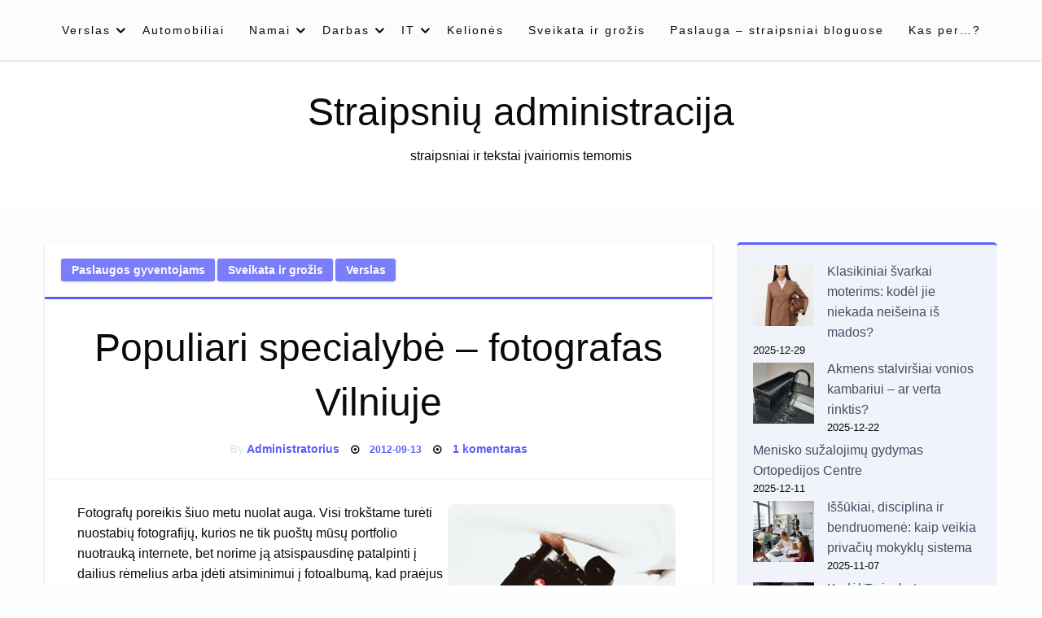

--- FILE ---
content_type: text/html; charset=UTF-8
request_url: https://administracija.lt/fotografas-vilniuje/
body_size: 20010
content:
<!doctype html>
<html class="no-js" lang="lt-LT">

<head>
	<meta charset="UTF-8" />
	<meta name="viewport" content="width=device-width, initial-scale=1" />
	<meta name='robots' content='index, follow, max-image-preview:large, max-snippet:-1, max-video-preview:-1' />

	<!-- This site is optimized with the Yoast SEO plugin v26.8 - https://yoast.com/product/yoast-seo-wordpress/ -->
	<title>Populiari specialybė - fotografas Vilniuje - Straipsnių administracija</title>
	<link rel="canonical" href="https://administracija.lt/fotografas-vilniuje/" />
	<meta property="og:locale" content="lt_LT" />
	<meta property="og:type" content="article" />
	<meta property="og:title" content="Populiari specialybė - fotografas Vilniuje - Straipsnių administracija" />
	<meta property="og:description" content="Fotografų poreikis šiuo metu nuolat auga. Visi trokštame turėti nuostabių fotografijų, kurios ne tik puoštų mūsų portfolio nuotrauką internete, bet norime ją atsispausdinę patalpinti į dailius rėmelius arba įdėti atsiminimui į fotoalbumą, kad praėjus kuriam laikui galėtume prisiminti įamžintas svarbias..." />
	<meta property="og:url" content="https://administracija.lt/fotografas-vilniuje/" />
	<meta property="og:site_name" content="Straipsnių administracija" />
	<meta property="article:published_time" content="2012-09-13T08:43:33+00:00" />
	<meta property="og:image" content="https://administracija.lt/wp-content/uploads/2012/09/fotografas.png" />
	<meta property="og:image:width" content="280" />
	<meta property="og:image:height" content="280" />
	<meta property="og:image:type" content="image/png" />
	<meta name="author" content="Administratorius" />
	<meta name="twitter:card" content="summary_large_image" />
	<meta name="twitter:label1" content="Written by" />
	<meta name="twitter:data1" content="Administratorius" />
	<meta name="twitter:label2" content="Est. reading time" />
	<meta name="twitter:data2" content="2 minutės" />
	<script type="application/ld+json" class="yoast-schema-graph">{"@context":"https://schema.org","@graph":[{"@type":"Article","@id":"https://administracija.lt/fotografas-vilniuje/#article","isPartOf":{"@id":"https://administracija.lt/fotografas-vilniuje/"},"author":{"name":"Administratorius","@id":"https://administracija.lt/#/schema/person/a6ce643e9f2cceaf322c6e64358ed765"},"headline":"Populiari specialybė &#8211; fotografas Vilniuje","datePublished":"2012-09-13T08:43:33+00:00","mainEntityOfPage":{"@id":"https://administracija.lt/fotografas-vilniuje/"},"wordCount":370,"commentCount":1,"image":{"@id":"https://administracija.lt/fotografas-vilniuje/#primaryimage"},"thumbnailUrl":"https://administracija.lt/wp-content/uploads/2012/09/fotografas.png","keywords":["dovanos","fotografas","vestuvių fotografas","vestuvių planavimas","vilnius"],"articleSection":["Paslaugos gyventojams","Sveikata ir grožis","Verslas"],"inLanguage":"lt-LT","potentialAction":[{"@type":"CommentAction","name":"Comment","target":["https://administracija.lt/fotografas-vilniuje/#respond"]}]},{"@type":"WebPage","@id":"https://administracija.lt/fotografas-vilniuje/","url":"https://administracija.lt/fotografas-vilniuje/","name":"Populiari specialybė - fotografas Vilniuje - Straipsnių administracija","isPartOf":{"@id":"https://administracija.lt/#website"},"primaryImageOfPage":{"@id":"https://administracija.lt/fotografas-vilniuje/#primaryimage"},"image":{"@id":"https://administracija.lt/fotografas-vilniuje/#primaryimage"},"thumbnailUrl":"https://administracija.lt/wp-content/uploads/2012/09/fotografas.png","datePublished":"2012-09-13T08:43:33+00:00","author":{"@id":"https://administracija.lt/#/schema/person/a6ce643e9f2cceaf322c6e64358ed765"},"breadcrumb":{"@id":"https://administracija.lt/fotografas-vilniuje/#breadcrumb"},"inLanguage":"lt-LT","potentialAction":[{"@type":"ReadAction","target":["https://administracija.lt/fotografas-vilniuje/"]}]},{"@type":"ImageObject","inLanguage":"lt-LT","@id":"https://administracija.lt/fotografas-vilniuje/#primaryimage","url":"https://administracija.lt/wp-content/uploads/2012/09/fotografas.png","contentUrl":"https://administracija.lt/wp-content/uploads/2012/09/fotografas.png","width":280,"height":280},{"@type":"BreadcrumbList","@id":"https://administracija.lt/fotografas-vilniuje/#breadcrumb","itemListElement":[{"@type":"ListItem","position":1,"name":"Home","item":"https://administracija.lt/"},{"@type":"ListItem","position":2,"name":"Populiari specialybė &#8211; fotografas Vilniuje"}]},{"@type":"WebSite","@id":"https://administracija.lt/#website","url":"https://administracija.lt/","name":"Straipsnių administracija","description":"straipsniai ir tekstai įvairiomis temomis","potentialAction":[{"@type":"SearchAction","target":{"@type":"EntryPoint","urlTemplate":"https://administracija.lt/?s={search_term_string}"},"query-input":{"@type":"PropertyValueSpecification","valueRequired":true,"valueName":"search_term_string"}}],"inLanguage":"lt-LT"},{"@type":"Person","@id":"https://administracija.lt/#/schema/person/a6ce643e9f2cceaf322c6e64358ed765","name":"Administratorius","image":{"@type":"ImageObject","inLanguage":"lt-LT","@id":"https://administracija.lt/#/schema/person/image/","url":"https://secure.gravatar.com/avatar/1e1407966e6b983d01b1a7cb926fcedf7b311000f71a18e891ad1c748141375c?s=96&d=mm&r=g","contentUrl":"https://secure.gravatar.com/avatar/1e1407966e6b983d01b1a7cb926fcedf7b311000f71a18e891ad1c748141375c?s=96&d=mm&r=g","caption":"Administratorius"},"sameAs":["http://administracija.lt"],"url":"https://administracija.lt/author/administracija-lt/"}]}</script>
	<!-- / Yoast SEO plugin. -->


<link rel="alternate" type="application/rss+xml" title="Straipsnių administracija &raquo; Įrašų RSS srautas" href="https://administracija.lt/feed/" />
<link rel="alternate" type="application/rss+xml" title="Straipsnių administracija &raquo; Komentarų RSS srautas" href="https://administracija.lt/comments/feed/" />
<link rel="alternate" type="application/rss+xml" title="Straipsnių administracija &raquo; Įrašo „Populiari specialybė &#8211; fotografas Vilniuje“ komentarų RSS srautas" href="https://administracija.lt/fotografas-vilniuje/feed/" />
<link rel="alternate" title="oEmbed (JSON)" type="application/json+oembed" href="https://administracija.lt/wp-json/oembed/1.0/embed?url=https%3A%2F%2Fadministracija.lt%2Ffotografas-vilniuje%2F" />
<link rel="alternate" title="oEmbed (XML)" type="text/xml+oembed" href="https://administracija.lt/wp-json/oembed/1.0/embed?url=https%3A%2F%2Fadministracija.lt%2Ffotografas-vilniuje%2F&#038;format=xml" />
<style id='wp-img-auto-sizes-contain-inline-css' type='text/css'>
img:is([sizes=auto i],[sizes^="auto," i]){contain-intrinsic-size:3000px 1500px}
/*# sourceURL=wp-img-auto-sizes-contain-inline-css */
</style>

<style id='wp-emoji-styles-inline-css' type='text/css'>

	img.wp-smiley, img.emoji {
		display: inline !important;
		border: none !important;
		box-shadow: none !important;
		height: 1em !important;
		width: 1em !important;
		margin: 0 0.07em !important;
		vertical-align: -0.1em !important;
		background: none !important;
		padding: 0 !important;
	}
/*# sourceURL=wp-emoji-styles-inline-css */
</style>
<link rel='stylesheet' id='wp-block-library-css' href='https://administracija.lt/wp-includes/css/dist/block-library/style.min.css' type='text/css' media='all' />
<style id='wp-block-archives-inline-css' type='text/css'>
.wp-block-archives{box-sizing:border-box}.wp-block-archives-dropdown label{display:block}
/*# sourceURL=https://administracija.lt/wp-includes/blocks/archives/style.min.css */
</style>
<style id='wp-block-latest-posts-inline-css' type='text/css'>
.wp-block-latest-posts{box-sizing:border-box}.wp-block-latest-posts.alignleft{margin-right:2em}.wp-block-latest-posts.alignright{margin-left:2em}.wp-block-latest-posts.wp-block-latest-posts__list{list-style:none}.wp-block-latest-posts.wp-block-latest-posts__list li{clear:both;overflow-wrap:break-word}.wp-block-latest-posts.is-grid{display:flex;flex-wrap:wrap}.wp-block-latest-posts.is-grid li{margin:0 1.25em 1.25em 0;width:100%}@media (min-width:600px){.wp-block-latest-posts.columns-2 li{width:calc(50% - .625em)}.wp-block-latest-posts.columns-2 li:nth-child(2n){margin-right:0}.wp-block-latest-posts.columns-3 li{width:calc(33.33333% - .83333em)}.wp-block-latest-posts.columns-3 li:nth-child(3n){margin-right:0}.wp-block-latest-posts.columns-4 li{width:calc(25% - .9375em)}.wp-block-latest-posts.columns-4 li:nth-child(4n){margin-right:0}.wp-block-latest-posts.columns-5 li{width:calc(20% - 1em)}.wp-block-latest-posts.columns-5 li:nth-child(5n){margin-right:0}.wp-block-latest-posts.columns-6 li{width:calc(16.66667% - 1.04167em)}.wp-block-latest-posts.columns-6 li:nth-child(6n){margin-right:0}}:root :where(.wp-block-latest-posts.is-grid){padding:0}:root :where(.wp-block-latest-posts.wp-block-latest-posts__list){padding-left:0}.wp-block-latest-posts__post-author,.wp-block-latest-posts__post-date{display:block;font-size:.8125em}.wp-block-latest-posts__post-excerpt,.wp-block-latest-posts__post-full-content{margin-bottom:1em;margin-top:.5em}.wp-block-latest-posts__featured-image a{display:inline-block}.wp-block-latest-posts__featured-image img{height:auto;max-width:100%;width:auto}.wp-block-latest-posts__featured-image.alignleft{float:left;margin-right:1em}.wp-block-latest-posts__featured-image.alignright{float:right;margin-left:1em}.wp-block-latest-posts__featured-image.aligncenter{margin-bottom:1em;text-align:center}
/*# sourceURL=https://administracija.lt/wp-includes/blocks/latest-posts/style.min.css */
</style>
<style id='wp-block-tag-cloud-inline-css' type='text/css'>
.wp-block-tag-cloud{box-sizing:border-box}.wp-block-tag-cloud.aligncenter{justify-content:center;text-align:center}.wp-block-tag-cloud a{display:inline-block;margin-right:5px}.wp-block-tag-cloud span{display:inline-block;margin-left:5px;text-decoration:none}:root :where(.wp-block-tag-cloud.is-style-outline){display:flex;flex-wrap:wrap;gap:1ch}:root :where(.wp-block-tag-cloud.is-style-outline a){border:1px solid;font-size:unset!important;margin-right:0;padding:1ch 2ch;text-decoration:none!important}
/*# sourceURL=https://administracija.lt/wp-includes/blocks/tag-cloud/style.min.css */
</style>
<style id='wp-block-group-inline-css' type='text/css'>
.wp-block-group{box-sizing:border-box}:where(.wp-block-group.wp-block-group-is-layout-constrained){position:relative}
/*# sourceURL=https://administracija.lt/wp-includes/blocks/group/style.min.css */
</style>
<style id='wp-block-paragraph-inline-css' type='text/css'>
.is-small-text{font-size:.875em}.is-regular-text{font-size:1em}.is-large-text{font-size:2.25em}.is-larger-text{font-size:3em}.has-drop-cap:not(:focus):first-letter{float:left;font-size:8.4em;font-style:normal;font-weight:100;line-height:.68;margin:.05em .1em 0 0;text-transform:uppercase}body.rtl .has-drop-cap:not(:focus):first-letter{float:none;margin-left:.1em}p.has-drop-cap.has-background{overflow:hidden}:root :where(p.has-background){padding:1.25em 2.375em}:where(p.has-text-color:not(.has-link-color)) a{color:inherit}p.has-text-align-left[style*="writing-mode:vertical-lr"],p.has-text-align-right[style*="writing-mode:vertical-rl"]{rotate:180deg}
/*# sourceURL=https://administracija.lt/wp-includes/blocks/paragraph/style.min.css */
</style>
<style id='global-styles-inline-css' type='text/css'>
:root{--wp--preset--aspect-ratio--square: 1;--wp--preset--aspect-ratio--4-3: 4/3;--wp--preset--aspect-ratio--3-4: 3/4;--wp--preset--aspect-ratio--3-2: 3/2;--wp--preset--aspect-ratio--2-3: 2/3;--wp--preset--aspect-ratio--16-9: 16/9;--wp--preset--aspect-ratio--9-16: 9/16;--wp--preset--color--black: #000000;--wp--preset--color--cyan-bluish-gray: #abb8c3;--wp--preset--color--white: #ffffff;--wp--preset--color--pale-pink: #f78da7;--wp--preset--color--vivid-red: #cf2e2e;--wp--preset--color--luminous-vivid-orange: #ff6900;--wp--preset--color--luminous-vivid-amber: #fcb900;--wp--preset--color--light-green-cyan: #7bdcb5;--wp--preset--color--vivid-green-cyan: #00d084;--wp--preset--color--pale-cyan-blue: #8ed1fc;--wp--preset--color--vivid-cyan-blue: #0693e3;--wp--preset--color--vivid-purple: #9b51e0;--wp--preset--gradient--vivid-cyan-blue-to-vivid-purple: linear-gradient(135deg,rgb(6,147,227) 0%,rgb(155,81,224) 100%);--wp--preset--gradient--light-green-cyan-to-vivid-green-cyan: linear-gradient(135deg,rgb(122,220,180) 0%,rgb(0,208,130) 100%);--wp--preset--gradient--luminous-vivid-amber-to-luminous-vivid-orange: linear-gradient(135deg,rgb(252,185,0) 0%,rgb(255,105,0) 100%);--wp--preset--gradient--luminous-vivid-orange-to-vivid-red: linear-gradient(135deg,rgb(255,105,0) 0%,rgb(207,46,46) 100%);--wp--preset--gradient--very-light-gray-to-cyan-bluish-gray: linear-gradient(135deg,rgb(238,238,238) 0%,rgb(169,184,195) 100%);--wp--preset--gradient--cool-to-warm-spectrum: linear-gradient(135deg,rgb(74,234,220) 0%,rgb(151,120,209) 20%,rgb(207,42,186) 40%,rgb(238,44,130) 60%,rgb(251,105,98) 80%,rgb(254,248,76) 100%);--wp--preset--gradient--blush-light-purple: linear-gradient(135deg,rgb(255,206,236) 0%,rgb(152,150,240) 100%);--wp--preset--gradient--blush-bordeaux: linear-gradient(135deg,rgb(254,205,165) 0%,rgb(254,45,45) 50%,rgb(107,0,62) 100%);--wp--preset--gradient--luminous-dusk: linear-gradient(135deg,rgb(255,203,112) 0%,rgb(199,81,192) 50%,rgb(65,88,208) 100%);--wp--preset--gradient--pale-ocean: linear-gradient(135deg,rgb(255,245,203) 0%,rgb(182,227,212) 50%,rgb(51,167,181) 100%);--wp--preset--gradient--electric-grass: linear-gradient(135deg,rgb(202,248,128) 0%,rgb(113,206,126) 100%);--wp--preset--gradient--midnight: linear-gradient(135deg,rgb(2,3,129) 0%,rgb(40,116,252) 100%);--wp--preset--font-size--small: 13px;--wp--preset--font-size--medium: 20px;--wp--preset--font-size--large: 36px;--wp--preset--font-size--x-large: 42px;--wp--preset--spacing--20: 0.44rem;--wp--preset--spacing--30: 0.67rem;--wp--preset--spacing--40: 1rem;--wp--preset--spacing--50: 1.5rem;--wp--preset--spacing--60: 2.25rem;--wp--preset--spacing--70: 3.38rem;--wp--preset--spacing--80: 5.06rem;--wp--preset--shadow--natural: 6px 6px 9px rgba(0, 0, 0, 0.2);--wp--preset--shadow--deep: 12px 12px 50px rgba(0, 0, 0, 0.4);--wp--preset--shadow--sharp: 6px 6px 0px rgba(0, 0, 0, 0.2);--wp--preset--shadow--outlined: 6px 6px 0px -3px rgb(255, 255, 255), 6px 6px rgb(0, 0, 0);--wp--preset--shadow--crisp: 6px 6px 0px rgb(0, 0, 0);}:where(.is-layout-flex){gap: 0.5em;}:where(.is-layout-grid){gap: 0.5em;}body .is-layout-flex{display: flex;}.is-layout-flex{flex-wrap: wrap;align-items: center;}.is-layout-flex > :is(*, div){margin: 0;}body .is-layout-grid{display: grid;}.is-layout-grid > :is(*, div){margin: 0;}:where(.wp-block-columns.is-layout-flex){gap: 2em;}:where(.wp-block-columns.is-layout-grid){gap: 2em;}:where(.wp-block-post-template.is-layout-flex){gap: 1.25em;}:where(.wp-block-post-template.is-layout-grid){gap: 1.25em;}.has-black-color{color: var(--wp--preset--color--black) !important;}.has-cyan-bluish-gray-color{color: var(--wp--preset--color--cyan-bluish-gray) !important;}.has-white-color{color: var(--wp--preset--color--white) !important;}.has-pale-pink-color{color: var(--wp--preset--color--pale-pink) !important;}.has-vivid-red-color{color: var(--wp--preset--color--vivid-red) !important;}.has-luminous-vivid-orange-color{color: var(--wp--preset--color--luminous-vivid-orange) !important;}.has-luminous-vivid-amber-color{color: var(--wp--preset--color--luminous-vivid-amber) !important;}.has-light-green-cyan-color{color: var(--wp--preset--color--light-green-cyan) !important;}.has-vivid-green-cyan-color{color: var(--wp--preset--color--vivid-green-cyan) !important;}.has-pale-cyan-blue-color{color: var(--wp--preset--color--pale-cyan-blue) !important;}.has-vivid-cyan-blue-color{color: var(--wp--preset--color--vivid-cyan-blue) !important;}.has-vivid-purple-color{color: var(--wp--preset--color--vivid-purple) !important;}.has-black-background-color{background-color: var(--wp--preset--color--black) !important;}.has-cyan-bluish-gray-background-color{background-color: var(--wp--preset--color--cyan-bluish-gray) !important;}.has-white-background-color{background-color: var(--wp--preset--color--white) !important;}.has-pale-pink-background-color{background-color: var(--wp--preset--color--pale-pink) !important;}.has-vivid-red-background-color{background-color: var(--wp--preset--color--vivid-red) !important;}.has-luminous-vivid-orange-background-color{background-color: var(--wp--preset--color--luminous-vivid-orange) !important;}.has-luminous-vivid-amber-background-color{background-color: var(--wp--preset--color--luminous-vivid-amber) !important;}.has-light-green-cyan-background-color{background-color: var(--wp--preset--color--light-green-cyan) !important;}.has-vivid-green-cyan-background-color{background-color: var(--wp--preset--color--vivid-green-cyan) !important;}.has-pale-cyan-blue-background-color{background-color: var(--wp--preset--color--pale-cyan-blue) !important;}.has-vivid-cyan-blue-background-color{background-color: var(--wp--preset--color--vivid-cyan-blue) !important;}.has-vivid-purple-background-color{background-color: var(--wp--preset--color--vivid-purple) !important;}.has-black-border-color{border-color: var(--wp--preset--color--black) !important;}.has-cyan-bluish-gray-border-color{border-color: var(--wp--preset--color--cyan-bluish-gray) !important;}.has-white-border-color{border-color: var(--wp--preset--color--white) !important;}.has-pale-pink-border-color{border-color: var(--wp--preset--color--pale-pink) !important;}.has-vivid-red-border-color{border-color: var(--wp--preset--color--vivid-red) !important;}.has-luminous-vivid-orange-border-color{border-color: var(--wp--preset--color--luminous-vivid-orange) !important;}.has-luminous-vivid-amber-border-color{border-color: var(--wp--preset--color--luminous-vivid-amber) !important;}.has-light-green-cyan-border-color{border-color: var(--wp--preset--color--light-green-cyan) !important;}.has-vivid-green-cyan-border-color{border-color: var(--wp--preset--color--vivid-green-cyan) !important;}.has-pale-cyan-blue-border-color{border-color: var(--wp--preset--color--pale-cyan-blue) !important;}.has-vivid-cyan-blue-border-color{border-color: var(--wp--preset--color--vivid-cyan-blue) !important;}.has-vivid-purple-border-color{border-color: var(--wp--preset--color--vivid-purple) !important;}.has-vivid-cyan-blue-to-vivid-purple-gradient-background{background: var(--wp--preset--gradient--vivid-cyan-blue-to-vivid-purple) !important;}.has-light-green-cyan-to-vivid-green-cyan-gradient-background{background: var(--wp--preset--gradient--light-green-cyan-to-vivid-green-cyan) !important;}.has-luminous-vivid-amber-to-luminous-vivid-orange-gradient-background{background: var(--wp--preset--gradient--luminous-vivid-amber-to-luminous-vivid-orange) !important;}.has-luminous-vivid-orange-to-vivid-red-gradient-background{background: var(--wp--preset--gradient--luminous-vivid-orange-to-vivid-red) !important;}.has-very-light-gray-to-cyan-bluish-gray-gradient-background{background: var(--wp--preset--gradient--very-light-gray-to-cyan-bluish-gray) !important;}.has-cool-to-warm-spectrum-gradient-background{background: var(--wp--preset--gradient--cool-to-warm-spectrum) !important;}.has-blush-light-purple-gradient-background{background: var(--wp--preset--gradient--blush-light-purple) !important;}.has-blush-bordeaux-gradient-background{background: var(--wp--preset--gradient--blush-bordeaux) !important;}.has-luminous-dusk-gradient-background{background: var(--wp--preset--gradient--luminous-dusk) !important;}.has-pale-ocean-gradient-background{background: var(--wp--preset--gradient--pale-ocean) !important;}.has-electric-grass-gradient-background{background: var(--wp--preset--gradient--electric-grass) !important;}.has-midnight-gradient-background{background: var(--wp--preset--gradient--midnight) !important;}.has-small-font-size{font-size: var(--wp--preset--font-size--small) !important;}.has-medium-font-size{font-size: var(--wp--preset--font-size--medium) !important;}.has-large-font-size{font-size: var(--wp--preset--font-size--large) !important;}.has-x-large-font-size{font-size: var(--wp--preset--font-size--x-large) !important;}
/*# sourceURL=global-styles-inline-css */
</style>

<style id='classic-theme-styles-inline-css' type='text/css'>
/*! This file is auto-generated */
.wp-block-button__link{color:#fff;background-color:#32373c;border-radius:9999px;box-shadow:none;text-decoration:none;padding:calc(.667em + 2px) calc(1.333em + 2px);font-size:1.125em}.wp-block-file__button{background:#32373c;color:#fff;text-decoration:none}
/*# sourceURL=/wp-includes/css/classic-themes.min.css */
</style>
<link rel='stylesheet' id='tnado_hidefi_styles-css' href='https://administracija.lt/wp-content/plugins/hide-featured-image-on-all-single-pagepost//tnado-styles.css' type='text/css' media='all' />
<link rel='stylesheet' id='fontawesome-css' href='https://administracija.lt/wp-content/themes/silk-blog/fonts/awesome/css/font-awesome.min.css?ver=1' type='text/css' media='all' />
<link rel='stylesheet' id='silkblog_core-css' href='https://administracija.lt/wp-content/themes/silk-blog/css/silkblog.min.css?ver=1' type='text/css' media='all' />
<link rel='stylesheet' id='silkblog-style-css' href='https://administracija.lt/wp-content/themes/blogs-up/style.css' type='text/css' media='all' />
<style id='silkblog-style-inline-css' type='text/css'>
.button.secondary,
	.navigation .nav-links .current,
	.single-cats.button-group .button,
	.comment-form .form-submit input#submit,
	a.box-comment-btn,
	.comment-form .form-submit input[type='submit'],
	.silkblog-author-bttom .button a,
	.block-content-none .search-submit,
	.scroll_to_top.floating-action.button,
	.woocommerce div.product form.cart .button,
	.woocommerce #respond input#submit.alt,
	.woocommerce a.button.alt, .woocommerce button.button.alt,
	.woocommerce input.button.alt, .woocommerce #respond input#submit,
	.woocommerce a.button, .woocommerce button.button, .woocommerce input.button,
	.comment-list .comment-reply-link,
	.slider-content2 .button.hollow.secondary
	{
		color: #ffffff ;
	}.button.secondary:hover,
.main-menu-wrap .is-dropdown-submenu-parent .submenu li a:hover,
.single-cats.button-group .button:hover,
.silkblog-author-bttom .button a:hover,
.block-content-none .search-submit:hover,
.woocommerce div.product form.cart .button:hover,
.woocommerce #respond input#submit.alt:hover,
.woocommerce a.button.alt:hover,
.woocommerce button.button.alt:hover,
.woocommerce input.button.alt:hover,
.woocommerce #respond input#submit:hover,
.woocommerce a.button:hover,
.woocommerce button.button:hover,
.woocommerce input.button:hover,
.slider-content2 .button.hollow.secondary:hover 
{
	color: #ffffff ;
}.heade-page-nothumb h1,
	#sub_banner .top-bar-left h1
{
	color: #1e0000 ;
}.sidebar-inwrap .widget_wrap ul li a,
		.sidebar-inwrap p,
		.sidebar-inwrap a,
		.sidebar-inwrap .widget_wrap ul li p,
		.sidebar-inwrap .widget-title h3, 
		.sidebar-inwrap .wp-block-group__inner-container h2,
		.sidebar-inwrap .widget-title h3:after, 
		sidebar-inwrap .wp-block-group__inner-container h2:after,
		.widget_wrap .tagcloud a
		{
			color: #0f1219 ;
		}.sidebar-inwrap .widget-title h3:after, 
		sidebar-inwrap .wp-block-group__inner-container h2:after
		{
			background-color: #0f1219 ;
		}.top-footer-wrap,
		.top-footer-wrap .widget_wrap ul li a,
		.top-footer-wrap .widget_wrap ul li p,
		.top-footer-wrap .widget-title h3, 
		.top-footer-wrap .wp-block-group__inner-container h2,
		.stop-footer-wrap .widget-title h3:after, 
		.top-footer-wrap .wp-block-group__inner-container h2:after,
		.top-footer-wrap .tagcloud a,
		.top-footer-wrap a
		{
			color: #1e0000 ;
		}.top-footer-wrap .widget-title h3:after, 
		.top-footer-wrap .wp-block-group__inner-container h2:after
		{
			background-color: #1e0000 ;
		}
/*# sourceURL=silkblog-style-inline-css */
</style>
<link rel='stylesheet' id='silkblog-style-parent-css' href='https://administracija.lt/wp-content/themes/silk-blog/style.css' type='text/css' media='all' />
<link rel='stylesheet' id='blogsup-style-css' href='https://administracija.lt/wp-content/themes/blogs-up/style.css?ver=1.2.0' type='text/css' media='all' />
<script type="text/javascript" src="https://administracija.lt/wp-includes/js/jquery/jquery.min.js?ver=3.7.1" id="jquery-core-js"></script>
<script type="text/javascript" src="https://administracija.lt/wp-includes/js/jquery/jquery-migrate.min.js?ver=3.4.1" id="jquery-migrate-js"></script>
<script type="text/javascript" src="https://administracija.lt/wp-content/themes/silk-blog/js/silkblog_other.min.js?ver=1" id="silkblog_other-js"></script>
<link rel="https://api.w.org/" href="https://administracija.lt/wp-json/" /><link rel="alternate" title="JSON" type="application/json" href="https://administracija.lt/wp-json/wp/v2/posts/79" /><link rel="EditURI" type="application/rsd+xml" title="RSD" href="https://administracija.lt/xmlrpc.php?rsd" />
<link rel='shortlink' href='https://administracija.lt/?p=79' />
<style id="kirki-inline-styles">.single-product .product_meta span > *,#sub_banner .breadcrumbs a,.post-wrap-layout-2 .card .category.text-info a,.button.hollow.secondary,.single-header-warp .post-meta a,.comment-title h2,h2.comment-reply-title,.logged-in-as a,.author-title a,.woocommerce ul.products li.product a, .woocommerce ul.products li.product .woocommerce-loop-category__title, .woocommerce ul.products li.product .woocommerce-loop-product__title, .woocommerce ul.products li.product h3, .woocommerce ul.products li.product .price, .woocommerce div.product .woocommerce-tabs ul.tabs li.active a,.woocommerce .star-rating span::before,.card .card-footer .right .button.add_to_cart_button,.woocommerce div.product .woocommerce-tabs ul.tabs.wc-tabs li.active a,.woocommerce-product-rating a,.top-footer-wrap .widget_tag_cloud a:hover{color:#595ffb;}.widget_search .search-submit,.slider-content2 .button.hollow.secondary ,.page-404 .search-submit,.widget_search .wp-block-search__button,.woocommerce span.onsale,.comment-list .comment-reply-link,.navigation .nav-links .current,.single-cats.button-group .button,.silkblog-author-bttom .button,.comment-form .form-submit input#submit, a.box-comment-btn, .comment-form .form-submit input[type="submit"],.scroll_to_top.floating-action.button,.button.secondary,.block-content-none .search-submit,h1.entry-title::after,.woocommerce div.product form.cart .button, .woocommerce #respond input#submit.alt, .woocommerce a.button.alt, .woocommerce button.button.alt, .woocommerce input.button.alt, .woocommerce #respond input#submit, .woocommerce a.button, .woocommerce button.button, .woocommerce input.button{background:#595ffb;}.widget_search input[type=search]:focus,.comment-form textarea:focus, .comment-form input[type="text"]:focus, .comment-form input[type="search"]:focus, .comment-form input[type="tel"]:focus, .comment-form input[type="email"]:focus, .comment-form [type=url]:focus, .comment-form [type=password]:focus,.slider-content2 .button.hollow.secondary ,.navbar-search-bar-container,.multilevel-offcanvas.off-canvas.is-transition-overlap.is-open,.button.hollow.secondary,.sidebar-inwrap .widget_wrap ul li,.sidebar-inwrap .widget_wrap,.single-header-warp,.woocommerce div.product .woocommerce-tabs ul.tabs.wc-tabs li.active a{border-color:#595ffb;}.post-wrap-layout-2 .card .category.text-info a:hover, .button.hollow.secondary.page_content a:hover, .single-content-wrap a:hover, .widget_wrap a:hover,.reveal-b-close:focus,.post-single-content-body a:hover,.post-single-content-body a:focus,.top-footer-wrap a:hover,.sidebar-inner a:hover,.card .card-footer .right .button.add_to_cart_button:hover,.woocommerce div.product .woocommerce-tabs ul.tabs.wc-tabs li a:hover,.post-wrap-layout-1 .button.hollow.secondary:hover{color:#ff2c54;}.widget_search .search-submit:focus,.navigation .nav-links .page-numbers.next:hover,.page-404 .search-submit:focus,.widget_search .wp-block-search__button:focus,.slider-content2 .button.hollow.secondary:hover ,.block-content-none .search-submit:hover,.main-menu-wrap .is-dropdown-submenu-parent .submenu li a:hover,.button.secondary:not(.hollow):hover,.woocommerce div.product form.cart .button:hover,.woocommerce #respond input#submit.alt:hover,.woocommerce a.button.alt:hover,.woocommerce button.button.alt:hover,.woocommerce input.button.alt:hover,.woocommerce #respond input#submit:hover,.woocommerce a.button:hover,.woocommerce button.button:hover,.woocommerce input.button:hover,.widget_search .wp-block-search__button:hover{background:#ff2c54;}.reveal-b-close:focus, a:focus img,.slider-content2 .button.hollow.secondary:hover ,.button.hollow.secondary:hover,.woocommerce div.product .woocommerce-tabs ul.tabs.wc-tabs li.active a:hover,.woocommerce div.product .woocommerce-tabs ul.tabs.wc-tabs li a:hover{border-color:#ff2c54;}.off-canvas-content button:focus,.button:focus,a:focus img,.comment-form .form-submit input#submit:focus, .entry input[type="submit"]:focus{outline-color:#ff2c54;}.sidebar-inwrap .widget_wrap{background:#F0F3FA;}.banner-warp{padding-top:30px;padding-bottom:30px;padding-left:10px;padding-right:10px;}.header-wrap .banner-warp,.mobile-header{background:#fff;}.header-wrap .banner-warp .site-branding p,.site-branding h1 a{color:#0a0a0a;}.main-menu-wrap .dropdown.menu a,.navbar-search .navbar-search-button .fa,.offcanvas-trigger,#sub_banner .top-bar .subheader,#sub_banner .top-bar .breadcrumbs li{color:#0a0a0a;}.is-dropdown-submenu .is-dropdown-submenu-parent.opens-right > a::after{border-left-color:#0a0a0a;}.menu-icon::after{background:#0a0a0a;}#sub_banner_page,.menu-outer,#sub_banner,.main-menu-wrap .is-dropdown-submenu-parent .submenu li a{background-color:#fcfcfc;}#footer .top-footer-wrap{background-color:#fff;}#footer .footer-copyright-wrap{background-color:#fdfdfd;}.copy-text,#footer .footer-copyright-wrap,.footer-copyright-text p,.footer-copyright-wrap a,.footer-copyright-wrap li,.footer-copyright-wrap ul,.footer-copyright-text ol{font-family:Roboto;font-size:16px;font-weight:400;line-height:1.5;text-transform:none;color:#454d63;}/* cyrillic-ext */
@font-face {
  font-family: 'Roboto';
  font-style: normal;
  font-weight: 400;
  font-stretch: normal;
  font-display: swap;
  src: url(https://administracija.lt/wp-content/fonts/roboto/font) format('woff');
  unicode-range: U+0460-052F, U+1C80-1C8A, U+20B4, U+2DE0-2DFF, U+A640-A69F, U+FE2E-FE2F;
}
/* cyrillic */
@font-face {
  font-family: 'Roboto';
  font-style: normal;
  font-weight: 400;
  font-stretch: normal;
  font-display: swap;
  src: url(https://administracija.lt/wp-content/fonts/roboto/font) format('woff');
  unicode-range: U+0301, U+0400-045F, U+0490-0491, U+04B0-04B1, U+2116;
}
/* greek-ext */
@font-face {
  font-family: 'Roboto';
  font-style: normal;
  font-weight: 400;
  font-stretch: normal;
  font-display: swap;
  src: url(https://administracija.lt/wp-content/fonts/roboto/font) format('woff');
  unicode-range: U+1F00-1FFF;
}
/* greek */
@font-face {
  font-family: 'Roboto';
  font-style: normal;
  font-weight: 400;
  font-stretch: normal;
  font-display: swap;
  src: url(https://administracija.lt/wp-content/fonts/roboto/font) format('woff');
  unicode-range: U+0370-0377, U+037A-037F, U+0384-038A, U+038C, U+038E-03A1, U+03A3-03FF;
}
/* math */
@font-face {
  font-family: 'Roboto';
  font-style: normal;
  font-weight: 400;
  font-stretch: normal;
  font-display: swap;
  src: url(https://administracija.lt/wp-content/fonts/roboto/font) format('woff');
  unicode-range: U+0302-0303, U+0305, U+0307-0308, U+0310, U+0312, U+0315, U+031A, U+0326-0327, U+032C, U+032F-0330, U+0332-0333, U+0338, U+033A, U+0346, U+034D, U+0391-03A1, U+03A3-03A9, U+03B1-03C9, U+03D1, U+03D5-03D6, U+03F0-03F1, U+03F4-03F5, U+2016-2017, U+2034-2038, U+203C, U+2040, U+2043, U+2047, U+2050, U+2057, U+205F, U+2070-2071, U+2074-208E, U+2090-209C, U+20D0-20DC, U+20E1, U+20E5-20EF, U+2100-2112, U+2114-2115, U+2117-2121, U+2123-214F, U+2190, U+2192, U+2194-21AE, U+21B0-21E5, U+21F1-21F2, U+21F4-2211, U+2213-2214, U+2216-22FF, U+2308-230B, U+2310, U+2319, U+231C-2321, U+2336-237A, U+237C, U+2395, U+239B-23B7, U+23D0, U+23DC-23E1, U+2474-2475, U+25AF, U+25B3, U+25B7, U+25BD, U+25C1, U+25CA, U+25CC, U+25FB, U+266D-266F, U+27C0-27FF, U+2900-2AFF, U+2B0E-2B11, U+2B30-2B4C, U+2BFE, U+3030, U+FF5B, U+FF5D, U+1D400-1D7FF, U+1EE00-1EEFF;
}
/* symbols */
@font-face {
  font-family: 'Roboto';
  font-style: normal;
  font-weight: 400;
  font-stretch: normal;
  font-display: swap;
  src: url(https://administracija.lt/wp-content/fonts/roboto/font) format('woff');
  unicode-range: U+0001-000C, U+000E-001F, U+007F-009F, U+20DD-20E0, U+20E2-20E4, U+2150-218F, U+2190, U+2192, U+2194-2199, U+21AF, U+21E6-21F0, U+21F3, U+2218-2219, U+2299, U+22C4-22C6, U+2300-243F, U+2440-244A, U+2460-24FF, U+25A0-27BF, U+2800-28FF, U+2921-2922, U+2981, U+29BF, U+29EB, U+2B00-2BFF, U+4DC0-4DFF, U+FFF9-FFFB, U+10140-1018E, U+10190-1019C, U+101A0, U+101D0-101FD, U+102E0-102FB, U+10E60-10E7E, U+1D2C0-1D2D3, U+1D2E0-1D37F, U+1F000-1F0FF, U+1F100-1F1AD, U+1F1E6-1F1FF, U+1F30D-1F30F, U+1F315, U+1F31C, U+1F31E, U+1F320-1F32C, U+1F336, U+1F378, U+1F37D, U+1F382, U+1F393-1F39F, U+1F3A7-1F3A8, U+1F3AC-1F3AF, U+1F3C2, U+1F3C4-1F3C6, U+1F3CA-1F3CE, U+1F3D4-1F3E0, U+1F3ED, U+1F3F1-1F3F3, U+1F3F5-1F3F7, U+1F408, U+1F415, U+1F41F, U+1F426, U+1F43F, U+1F441-1F442, U+1F444, U+1F446-1F449, U+1F44C-1F44E, U+1F453, U+1F46A, U+1F47D, U+1F4A3, U+1F4B0, U+1F4B3, U+1F4B9, U+1F4BB, U+1F4BF, U+1F4C8-1F4CB, U+1F4D6, U+1F4DA, U+1F4DF, U+1F4E3-1F4E6, U+1F4EA-1F4ED, U+1F4F7, U+1F4F9-1F4FB, U+1F4FD-1F4FE, U+1F503, U+1F507-1F50B, U+1F50D, U+1F512-1F513, U+1F53E-1F54A, U+1F54F-1F5FA, U+1F610, U+1F650-1F67F, U+1F687, U+1F68D, U+1F691, U+1F694, U+1F698, U+1F6AD, U+1F6B2, U+1F6B9-1F6BA, U+1F6BC, U+1F6C6-1F6CF, U+1F6D3-1F6D7, U+1F6E0-1F6EA, U+1F6F0-1F6F3, U+1F6F7-1F6FC, U+1F700-1F7FF, U+1F800-1F80B, U+1F810-1F847, U+1F850-1F859, U+1F860-1F887, U+1F890-1F8AD, U+1F8B0-1F8BB, U+1F8C0-1F8C1, U+1F900-1F90B, U+1F93B, U+1F946, U+1F984, U+1F996, U+1F9E9, U+1FA00-1FA6F, U+1FA70-1FA7C, U+1FA80-1FA89, U+1FA8F-1FAC6, U+1FACE-1FADC, U+1FADF-1FAE9, U+1FAF0-1FAF8, U+1FB00-1FBFF;
}
/* vietnamese */
@font-face {
  font-family: 'Roboto';
  font-style: normal;
  font-weight: 400;
  font-stretch: normal;
  font-display: swap;
  src: url(https://administracija.lt/wp-content/fonts/roboto/font) format('woff');
  unicode-range: U+0102-0103, U+0110-0111, U+0128-0129, U+0168-0169, U+01A0-01A1, U+01AF-01B0, U+0300-0301, U+0303-0304, U+0308-0309, U+0323, U+0329, U+1EA0-1EF9, U+20AB;
}
/* latin-ext */
@font-face {
  font-family: 'Roboto';
  font-style: normal;
  font-weight: 400;
  font-stretch: normal;
  font-display: swap;
  src: url(https://administracija.lt/wp-content/fonts/roboto/font) format('woff');
  unicode-range: U+0100-02BA, U+02BD-02C5, U+02C7-02CC, U+02CE-02D7, U+02DD-02FF, U+0304, U+0308, U+0329, U+1D00-1DBF, U+1E00-1E9F, U+1EF2-1EFF, U+2020, U+20A0-20AB, U+20AD-20C0, U+2113, U+2C60-2C7F, U+A720-A7FF;
}
/* latin */
@font-face {
  font-family: 'Roboto';
  font-style: normal;
  font-weight: 400;
  font-stretch: normal;
  font-display: swap;
  src: url(https://administracija.lt/wp-content/fonts/roboto/font) format('woff');
  unicode-range: U+0000-00FF, U+0131, U+0152-0153, U+02BB-02BC, U+02C6, U+02DA, U+02DC, U+0304, U+0308, U+0329, U+2000-206F, U+20AC, U+2122, U+2191, U+2193, U+2212, U+2215, U+FEFF, U+FFFD;
}/* cyrillic-ext */
@font-face {
  font-family: 'Roboto';
  font-style: normal;
  font-weight: 400;
  font-stretch: normal;
  font-display: swap;
  src: url(https://administracija.lt/wp-content/fonts/roboto/font) format('woff');
  unicode-range: U+0460-052F, U+1C80-1C8A, U+20B4, U+2DE0-2DFF, U+A640-A69F, U+FE2E-FE2F;
}
/* cyrillic */
@font-face {
  font-family: 'Roboto';
  font-style: normal;
  font-weight: 400;
  font-stretch: normal;
  font-display: swap;
  src: url(https://administracija.lt/wp-content/fonts/roboto/font) format('woff');
  unicode-range: U+0301, U+0400-045F, U+0490-0491, U+04B0-04B1, U+2116;
}
/* greek-ext */
@font-face {
  font-family: 'Roboto';
  font-style: normal;
  font-weight: 400;
  font-stretch: normal;
  font-display: swap;
  src: url(https://administracija.lt/wp-content/fonts/roboto/font) format('woff');
  unicode-range: U+1F00-1FFF;
}
/* greek */
@font-face {
  font-family: 'Roboto';
  font-style: normal;
  font-weight: 400;
  font-stretch: normal;
  font-display: swap;
  src: url(https://administracija.lt/wp-content/fonts/roboto/font) format('woff');
  unicode-range: U+0370-0377, U+037A-037F, U+0384-038A, U+038C, U+038E-03A1, U+03A3-03FF;
}
/* math */
@font-face {
  font-family: 'Roboto';
  font-style: normal;
  font-weight: 400;
  font-stretch: normal;
  font-display: swap;
  src: url(https://administracija.lt/wp-content/fonts/roboto/font) format('woff');
  unicode-range: U+0302-0303, U+0305, U+0307-0308, U+0310, U+0312, U+0315, U+031A, U+0326-0327, U+032C, U+032F-0330, U+0332-0333, U+0338, U+033A, U+0346, U+034D, U+0391-03A1, U+03A3-03A9, U+03B1-03C9, U+03D1, U+03D5-03D6, U+03F0-03F1, U+03F4-03F5, U+2016-2017, U+2034-2038, U+203C, U+2040, U+2043, U+2047, U+2050, U+2057, U+205F, U+2070-2071, U+2074-208E, U+2090-209C, U+20D0-20DC, U+20E1, U+20E5-20EF, U+2100-2112, U+2114-2115, U+2117-2121, U+2123-214F, U+2190, U+2192, U+2194-21AE, U+21B0-21E5, U+21F1-21F2, U+21F4-2211, U+2213-2214, U+2216-22FF, U+2308-230B, U+2310, U+2319, U+231C-2321, U+2336-237A, U+237C, U+2395, U+239B-23B7, U+23D0, U+23DC-23E1, U+2474-2475, U+25AF, U+25B3, U+25B7, U+25BD, U+25C1, U+25CA, U+25CC, U+25FB, U+266D-266F, U+27C0-27FF, U+2900-2AFF, U+2B0E-2B11, U+2B30-2B4C, U+2BFE, U+3030, U+FF5B, U+FF5D, U+1D400-1D7FF, U+1EE00-1EEFF;
}
/* symbols */
@font-face {
  font-family: 'Roboto';
  font-style: normal;
  font-weight: 400;
  font-stretch: normal;
  font-display: swap;
  src: url(https://administracija.lt/wp-content/fonts/roboto/font) format('woff');
  unicode-range: U+0001-000C, U+000E-001F, U+007F-009F, U+20DD-20E0, U+20E2-20E4, U+2150-218F, U+2190, U+2192, U+2194-2199, U+21AF, U+21E6-21F0, U+21F3, U+2218-2219, U+2299, U+22C4-22C6, U+2300-243F, U+2440-244A, U+2460-24FF, U+25A0-27BF, U+2800-28FF, U+2921-2922, U+2981, U+29BF, U+29EB, U+2B00-2BFF, U+4DC0-4DFF, U+FFF9-FFFB, U+10140-1018E, U+10190-1019C, U+101A0, U+101D0-101FD, U+102E0-102FB, U+10E60-10E7E, U+1D2C0-1D2D3, U+1D2E0-1D37F, U+1F000-1F0FF, U+1F100-1F1AD, U+1F1E6-1F1FF, U+1F30D-1F30F, U+1F315, U+1F31C, U+1F31E, U+1F320-1F32C, U+1F336, U+1F378, U+1F37D, U+1F382, U+1F393-1F39F, U+1F3A7-1F3A8, U+1F3AC-1F3AF, U+1F3C2, U+1F3C4-1F3C6, U+1F3CA-1F3CE, U+1F3D4-1F3E0, U+1F3ED, U+1F3F1-1F3F3, U+1F3F5-1F3F7, U+1F408, U+1F415, U+1F41F, U+1F426, U+1F43F, U+1F441-1F442, U+1F444, U+1F446-1F449, U+1F44C-1F44E, U+1F453, U+1F46A, U+1F47D, U+1F4A3, U+1F4B0, U+1F4B3, U+1F4B9, U+1F4BB, U+1F4BF, U+1F4C8-1F4CB, U+1F4D6, U+1F4DA, U+1F4DF, U+1F4E3-1F4E6, U+1F4EA-1F4ED, U+1F4F7, U+1F4F9-1F4FB, U+1F4FD-1F4FE, U+1F503, U+1F507-1F50B, U+1F50D, U+1F512-1F513, U+1F53E-1F54A, U+1F54F-1F5FA, U+1F610, U+1F650-1F67F, U+1F687, U+1F68D, U+1F691, U+1F694, U+1F698, U+1F6AD, U+1F6B2, U+1F6B9-1F6BA, U+1F6BC, U+1F6C6-1F6CF, U+1F6D3-1F6D7, U+1F6E0-1F6EA, U+1F6F0-1F6F3, U+1F6F7-1F6FC, U+1F700-1F7FF, U+1F800-1F80B, U+1F810-1F847, U+1F850-1F859, U+1F860-1F887, U+1F890-1F8AD, U+1F8B0-1F8BB, U+1F8C0-1F8C1, U+1F900-1F90B, U+1F93B, U+1F946, U+1F984, U+1F996, U+1F9E9, U+1FA00-1FA6F, U+1FA70-1FA7C, U+1FA80-1FA89, U+1FA8F-1FAC6, U+1FACE-1FADC, U+1FADF-1FAE9, U+1FAF0-1FAF8, U+1FB00-1FBFF;
}
/* vietnamese */
@font-face {
  font-family: 'Roboto';
  font-style: normal;
  font-weight: 400;
  font-stretch: normal;
  font-display: swap;
  src: url(https://administracija.lt/wp-content/fonts/roboto/font) format('woff');
  unicode-range: U+0102-0103, U+0110-0111, U+0128-0129, U+0168-0169, U+01A0-01A1, U+01AF-01B0, U+0300-0301, U+0303-0304, U+0308-0309, U+0323, U+0329, U+1EA0-1EF9, U+20AB;
}
/* latin-ext */
@font-face {
  font-family: 'Roboto';
  font-style: normal;
  font-weight: 400;
  font-stretch: normal;
  font-display: swap;
  src: url(https://administracija.lt/wp-content/fonts/roboto/font) format('woff');
  unicode-range: U+0100-02BA, U+02BD-02C5, U+02C7-02CC, U+02CE-02D7, U+02DD-02FF, U+0304, U+0308, U+0329, U+1D00-1DBF, U+1E00-1E9F, U+1EF2-1EFF, U+2020, U+20A0-20AB, U+20AD-20C0, U+2113, U+2C60-2C7F, U+A720-A7FF;
}
/* latin */
@font-face {
  font-family: 'Roboto';
  font-style: normal;
  font-weight: 400;
  font-stretch: normal;
  font-display: swap;
  src: url(https://administracija.lt/wp-content/fonts/roboto/font) format('woff');
  unicode-range: U+0000-00FF, U+0131, U+0152-0153, U+02BB-02BC, U+02C6, U+02DA, U+02DC, U+0304, U+0308, U+0329, U+2000-206F, U+20AC, U+2122, U+2191, U+2193, U+2212, U+2215, U+FEFF, U+FFFD;
}/* cyrillic-ext */
@font-face {
  font-family: 'Roboto';
  font-style: normal;
  font-weight: 400;
  font-stretch: normal;
  font-display: swap;
  src: url(https://administracija.lt/wp-content/fonts/roboto/font) format('woff');
  unicode-range: U+0460-052F, U+1C80-1C8A, U+20B4, U+2DE0-2DFF, U+A640-A69F, U+FE2E-FE2F;
}
/* cyrillic */
@font-face {
  font-family: 'Roboto';
  font-style: normal;
  font-weight: 400;
  font-stretch: normal;
  font-display: swap;
  src: url(https://administracija.lt/wp-content/fonts/roboto/font) format('woff');
  unicode-range: U+0301, U+0400-045F, U+0490-0491, U+04B0-04B1, U+2116;
}
/* greek-ext */
@font-face {
  font-family: 'Roboto';
  font-style: normal;
  font-weight: 400;
  font-stretch: normal;
  font-display: swap;
  src: url(https://administracija.lt/wp-content/fonts/roboto/font) format('woff');
  unicode-range: U+1F00-1FFF;
}
/* greek */
@font-face {
  font-family: 'Roboto';
  font-style: normal;
  font-weight: 400;
  font-stretch: normal;
  font-display: swap;
  src: url(https://administracija.lt/wp-content/fonts/roboto/font) format('woff');
  unicode-range: U+0370-0377, U+037A-037F, U+0384-038A, U+038C, U+038E-03A1, U+03A3-03FF;
}
/* math */
@font-face {
  font-family: 'Roboto';
  font-style: normal;
  font-weight: 400;
  font-stretch: normal;
  font-display: swap;
  src: url(https://administracija.lt/wp-content/fonts/roboto/font) format('woff');
  unicode-range: U+0302-0303, U+0305, U+0307-0308, U+0310, U+0312, U+0315, U+031A, U+0326-0327, U+032C, U+032F-0330, U+0332-0333, U+0338, U+033A, U+0346, U+034D, U+0391-03A1, U+03A3-03A9, U+03B1-03C9, U+03D1, U+03D5-03D6, U+03F0-03F1, U+03F4-03F5, U+2016-2017, U+2034-2038, U+203C, U+2040, U+2043, U+2047, U+2050, U+2057, U+205F, U+2070-2071, U+2074-208E, U+2090-209C, U+20D0-20DC, U+20E1, U+20E5-20EF, U+2100-2112, U+2114-2115, U+2117-2121, U+2123-214F, U+2190, U+2192, U+2194-21AE, U+21B0-21E5, U+21F1-21F2, U+21F4-2211, U+2213-2214, U+2216-22FF, U+2308-230B, U+2310, U+2319, U+231C-2321, U+2336-237A, U+237C, U+2395, U+239B-23B7, U+23D0, U+23DC-23E1, U+2474-2475, U+25AF, U+25B3, U+25B7, U+25BD, U+25C1, U+25CA, U+25CC, U+25FB, U+266D-266F, U+27C0-27FF, U+2900-2AFF, U+2B0E-2B11, U+2B30-2B4C, U+2BFE, U+3030, U+FF5B, U+FF5D, U+1D400-1D7FF, U+1EE00-1EEFF;
}
/* symbols */
@font-face {
  font-family: 'Roboto';
  font-style: normal;
  font-weight: 400;
  font-stretch: normal;
  font-display: swap;
  src: url(https://administracija.lt/wp-content/fonts/roboto/font) format('woff');
  unicode-range: U+0001-000C, U+000E-001F, U+007F-009F, U+20DD-20E0, U+20E2-20E4, U+2150-218F, U+2190, U+2192, U+2194-2199, U+21AF, U+21E6-21F0, U+21F3, U+2218-2219, U+2299, U+22C4-22C6, U+2300-243F, U+2440-244A, U+2460-24FF, U+25A0-27BF, U+2800-28FF, U+2921-2922, U+2981, U+29BF, U+29EB, U+2B00-2BFF, U+4DC0-4DFF, U+FFF9-FFFB, U+10140-1018E, U+10190-1019C, U+101A0, U+101D0-101FD, U+102E0-102FB, U+10E60-10E7E, U+1D2C0-1D2D3, U+1D2E0-1D37F, U+1F000-1F0FF, U+1F100-1F1AD, U+1F1E6-1F1FF, U+1F30D-1F30F, U+1F315, U+1F31C, U+1F31E, U+1F320-1F32C, U+1F336, U+1F378, U+1F37D, U+1F382, U+1F393-1F39F, U+1F3A7-1F3A8, U+1F3AC-1F3AF, U+1F3C2, U+1F3C4-1F3C6, U+1F3CA-1F3CE, U+1F3D4-1F3E0, U+1F3ED, U+1F3F1-1F3F3, U+1F3F5-1F3F7, U+1F408, U+1F415, U+1F41F, U+1F426, U+1F43F, U+1F441-1F442, U+1F444, U+1F446-1F449, U+1F44C-1F44E, U+1F453, U+1F46A, U+1F47D, U+1F4A3, U+1F4B0, U+1F4B3, U+1F4B9, U+1F4BB, U+1F4BF, U+1F4C8-1F4CB, U+1F4D6, U+1F4DA, U+1F4DF, U+1F4E3-1F4E6, U+1F4EA-1F4ED, U+1F4F7, U+1F4F9-1F4FB, U+1F4FD-1F4FE, U+1F503, U+1F507-1F50B, U+1F50D, U+1F512-1F513, U+1F53E-1F54A, U+1F54F-1F5FA, U+1F610, U+1F650-1F67F, U+1F687, U+1F68D, U+1F691, U+1F694, U+1F698, U+1F6AD, U+1F6B2, U+1F6B9-1F6BA, U+1F6BC, U+1F6C6-1F6CF, U+1F6D3-1F6D7, U+1F6E0-1F6EA, U+1F6F0-1F6F3, U+1F6F7-1F6FC, U+1F700-1F7FF, U+1F800-1F80B, U+1F810-1F847, U+1F850-1F859, U+1F860-1F887, U+1F890-1F8AD, U+1F8B0-1F8BB, U+1F8C0-1F8C1, U+1F900-1F90B, U+1F93B, U+1F946, U+1F984, U+1F996, U+1F9E9, U+1FA00-1FA6F, U+1FA70-1FA7C, U+1FA80-1FA89, U+1FA8F-1FAC6, U+1FACE-1FADC, U+1FADF-1FAE9, U+1FAF0-1FAF8, U+1FB00-1FBFF;
}
/* vietnamese */
@font-face {
  font-family: 'Roboto';
  font-style: normal;
  font-weight: 400;
  font-stretch: normal;
  font-display: swap;
  src: url(https://administracija.lt/wp-content/fonts/roboto/font) format('woff');
  unicode-range: U+0102-0103, U+0110-0111, U+0128-0129, U+0168-0169, U+01A0-01A1, U+01AF-01B0, U+0300-0301, U+0303-0304, U+0308-0309, U+0323, U+0329, U+1EA0-1EF9, U+20AB;
}
/* latin-ext */
@font-face {
  font-family: 'Roboto';
  font-style: normal;
  font-weight: 400;
  font-stretch: normal;
  font-display: swap;
  src: url(https://administracija.lt/wp-content/fonts/roboto/font) format('woff');
  unicode-range: U+0100-02BA, U+02BD-02C5, U+02C7-02CC, U+02CE-02D7, U+02DD-02FF, U+0304, U+0308, U+0329, U+1D00-1DBF, U+1E00-1E9F, U+1EF2-1EFF, U+2020, U+20A0-20AB, U+20AD-20C0, U+2113, U+2C60-2C7F, U+A720-A7FF;
}
/* latin */
@font-face {
  font-family: 'Roboto';
  font-style: normal;
  font-weight: 400;
  font-stretch: normal;
  font-display: swap;
  src: url(https://administracija.lt/wp-content/fonts/roboto/font) format('woff');
  unicode-range: U+0000-00FF, U+0131, U+0152-0153, U+02BB-02BC, U+02C6, U+02DA, U+02DC, U+0304, U+0308, U+0329, U+2000-206F, U+20AC, U+2122, U+2191, U+2193, U+2212, U+2215, U+FEFF, U+FFFD;
}/* cyrillic-ext */
@font-face {
  font-family: 'Roboto';
  font-style: normal;
  font-weight: 400;
  font-stretch: normal;
  font-display: swap;
  src: url(https://administracija.lt/wp-content/fonts/roboto/font) format('woff');
  unicode-range: U+0460-052F, U+1C80-1C8A, U+20B4, U+2DE0-2DFF, U+A640-A69F, U+FE2E-FE2F;
}
/* cyrillic */
@font-face {
  font-family: 'Roboto';
  font-style: normal;
  font-weight: 400;
  font-stretch: normal;
  font-display: swap;
  src: url(https://administracija.lt/wp-content/fonts/roboto/font) format('woff');
  unicode-range: U+0301, U+0400-045F, U+0490-0491, U+04B0-04B1, U+2116;
}
/* greek-ext */
@font-face {
  font-family: 'Roboto';
  font-style: normal;
  font-weight: 400;
  font-stretch: normal;
  font-display: swap;
  src: url(https://administracija.lt/wp-content/fonts/roboto/font) format('woff');
  unicode-range: U+1F00-1FFF;
}
/* greek */
@font-face {
  font-family: 'Roboto';
  font-style: normal;
  font-weight: 400;
  font-stretch: normal;
  font-display: swap;
  src: url(https://administracija.lt/wp-content/fonts/roboto/font) format('woff');
  unicode-range: U+0370-0377, U+037A-037F, U+0384-038A, U+038C, U+038E-03A1, U+03A3-03FF;
}
/* math */
@font-face {
  font-family: 'Roboto';
  font-style: normal;
  font-weight: 400;
  font-stretch: normal;
  font-display: swap;
  src: url(https://administracija.lt/wp-content/fonts/roboto/font) format('woff');
  unicode-range: U+0302-0303, U+0305, U+0307-0308, U+0310, U+0312, U+0315, U+031A, U+0326-0327, U+032C, U+032F-0330, U+0332-0333, U+0338, U+033A, U+0346, U+034D, U+0391-03A1, U+03A3-03A9, U+03B1-03C9, U+03D1, U+03D5-03D6, U+03F0-03F1, U+03F4-03F5, U+2016-2017, U+2034-2038, U+203C, U+2040, U+2043, U+2047, U+2050, U+2057, U+205F, U+2070-2071, U+2074-208E, U+2090-209C, U+20D0-20DC, U+20E1, U+20E5-20EF, U+2100-2112, U+2114-2115, U+2117-2121, U+2123-214F, U+2190, U+2192, U+2194-21AE, U+21B0-21E5, U+21F1-21F2, U+21F4-2211, U+2213-2214, U+2216-22FF, U+2308-230B, U+2310, U+2319, U+231C-2321, U+2336-237A, U+237C, U+2395, U+239B-23B7, U+23D0, U+23DC-23E1, U+2474-2475, U+25AF, U+25B3, U+25B7, U+25BD, U+25C1, U+25CA, U+25CC, U+25FB, U+266D-266F, U+27C0-27FF, U+2900-2AFF, U+2B0E-2B11, U+2B30-2B4C, U+2BFE, U+3030, U+FF5B, U+FF5D, U+1D400-1D7FF, U+1EE00-1EEFF;
}
/* symbols */
@font-face {
  font-family: 'Roboto';
  font-style: normal;
  font-weight: 400;
  font-stretch: normal;
  font-display: swap;
  src: url(https://administracija.lt/wp-content/fonts/roboto/font) format('woff');
  unicode-range: U+0001-000C, U+000E-001F, U+007F-009F, U+20DD-20E0, U+20E2-20E4, U+2150-218F, U+2190, U+2192, U+2194-2199, U+21AF, U+21E6-21F0, U+21F3, U+2218-2219, U+2299, U+22C4-22C6, U+2300-243F, U+2440-244A, U+2460-24FF, U+25A0-27BF, U+2800-28FF, U+2921-2922, U+2981, U+29BF, U+29EB, U+2B00-2BFF, U+4DC0-4DFF, U+FFF9-FFFB, U+10140-1018E, U+10190-1019C, U+101A0, U+101D0-101FD, U+102E0-102FB, U+10E60-10E7E, U+1D2C0-1D2D3, U+1D2E0-1D37F, U+1F000-1F0FF, U+1F100-1F1AD, U+1F1E6-1F1FF, U+1F30D-1F30F, U+1F315, U+1F31C, U+1F31E, U+1F320-1F32C, U+1F336, U+1F378, U+1F37D, U+1F382, U+1F393-1F39F, U+1F3A7-1F3A8, U+1F3AC-1F3AF, U+1F3C2, U+1F3C4-1F3C6, U+1F3CA-1F3CE, U+1F3D4-1F3E0, U+1F3ED, U+1F3F1-1F3F3, U+1F3F5-1F3F7, U+1F408, U+1F415, U+1F41F, U+1F426, U+1F43F, U+1F441-1F442, U+1F444, U+1F446-1F449, U+1F44C-1F44E, U+1F453, U+1F46A, U+1F47D, U+1F4A3, U+1F4B0, U+1F4B3, U+1F4B9, U+1F4BB, U+1F4BF, U+1F4C8-1F4CB, U+1F4D6, U+1F4DA, U+1F4DF, U+1F4E3-1F4E6, U+1F4EA-1F4ED, U+1F4F7, U+1F4F9-1F4FB, U+1F4FD-1F4FE, U+1F503, U+1F507-1F50B, U+1F50D, U+1F512-1F513, U+1F53E-1F54A, U+1F54F-1F5FA, U+1F610, U+1F650-1F67F, U+1F687, U+1F68D, U+1F691, U+1F694, U+1F698, U+1F6AD, U+1F6B2, U+1F6B9-1F6BA, U+1F6BC, U+1F6C6-1F6CF, U+1F6D3-1F6D7, U+1F6E0-1F6EA, U+1F6F0-1F6F3, U+1F6F7-1F6FC, U+1F700-1F7FF, U+1F800-1F80B, U+1F810-1F847, U+1F850-1F859, U+1F860-1F887, U+1F890-1F8AD, U+1F8B0-1F8BB, U+1F8C0-1F8C1, U+1F900-1F90B, U+1F93B, U+1F946, U+1F984, U+1F996, U+1F9E9, U+1FA00-1FA6F, U+1FA70-1FA7C, U+1FA80-1FA89, U+1FA8F-1FAC6, U+1FACE-1FADC, U+1FADF-1FAE9, U+1FAF0-1FAF8, U+1FB00-1FBFF;
}
/* vietnamese */
@font-face {
  font-family: 'Roboto';
  font-style: normal;
  font-weight: 400;
  font-stretch: normal;
  font-display: swap;
  src: url(https://administracija.lt/wp-content/fonts/roboto/font) format('woff');
  unicode-range: U+0102-0103, U+0110-0111, U+0128-0129, U+0168-0169, U+01A0-01A1, U+01AF-01B0, U+0300-0301, U+0303-0304, U+0308-0309, U+0323, U+0329, U+1EA0-1EF9, U+20AB;
}
/* latin-ext */
@font-face {
  font-family: 'Roboto';
  font-style: normal;
  font-weight: 400;
  font-stretch: normal;
  font-display: swap;
  src: url(https://administracija.lt/wp-content/fonts/roboto/font) format('woff');
  unicode-range: U+0100-02BA, U+02BD-02C5, U+02C7-02CC, U+02CE-02D7, U+02DD-02FF, U+0304, U+0308, U+0329, U+1D00-1DBF, U+1E00-1E9F, U+1EF2-1EFF, U+2020, U+20A0-20AB, U+20AD-20C0, U+2113, U+2C60-2C7F, U+A720-A7FF;
}
/* latin */
@font-face {
  font-family: 'Roboto';
  font-style: normal;
  font-weight: 400;
  font-stretch: normal;
  font-display: swap;
  src: url(https://administracija.lt/wp-content/fonts/roboto/font) format('woff');
  unicode-range: U+0000-00FF, U+0131, U+0152-0153, U+02BB-02BC, U+02C6, U+02DA, U+02DC, U+0304, U+0308, U+0329, U+2000-206F, U+20AC, U+2122, U+2191, U+2193, U+2212, U+2215, U+FEFF, U+FFFD;
}</style></head>

<body class="wp-singular post-template-default single single-post postid-79 single-format-standard wp-theme-silk-blog wp-child-theme-blogs-up">
		<a class="skip-link screen-reader-text" href="#content">Skip to content</a>

			<div id="site-wrapper" class=" site_layout full grid-container ">
		<div class="header-wrap">
			<!-- Mobile Menu -->


<div class="reveal reveal-menu position-right  off-canvas animated " id="offCanvasmobile" data-reveal>
  <button class="reveal-b-close " aria-label="Close menu" type="button" data-close>
    <i class="fa fa-window-close" aria-hidden="true"></i>
  </button>
  <div class="multilevel-offcanvas ">
    <ul id="menu-vir6utinis" class="vertical menu accordion-menu off-canvas-inner" data-accordion-menu data-close-on-click-inside="false"><li id="menu-item-2600" class="menu-item menu-item-type-taxonomy menu-item-object-category current-post-ancestor current-menu-parent current-post-parent menu-item-has-children menu-item-2600"><a href="https://administracija.lt/apie/verslas/">Verslas</a>
<ul class="vertical menu nested">
	<li id="menu-item-2601" class="menu-item menu-item-type-taxonomy menu-item-object-category menu-item-2601"><a href="https://administracija.lt/apie/verslas/paslaugos-verslui/">Paslaugos verslui</a></li>
	<li id="menu-item-2602" class="menu-item menu-item-type-taxonomy menu-item-object-category current-post-ancestor current-menu-parent current-post-parent menu-item-2602"><a href="https://administracija.lt/apie/verslas/paslaugos-gyventojams/">Paslaugos gyventojams</a></li>
	<li id="menu-item-2603" class="menu-item menu-item-type-taxonomy menu-item-object-category menu-item-2603"><a href="https://administracija.lt/apie/prekyba/">Prekyba</a></li>
	<li id="menu-item-2610" class="menu-item menu-item-type-taxonomy menu-item-object-category menu-item-2610"><a href="https://administracija.lt/apie/finansai-2/">Finansai</a></li>
	<li id="menu-item-2613" class="menu-item menu-item-type-taxonomy menu-item-object-category menu-item-2613"><a href="https://administracija.lt/apie/prekyba/eksportas/">Eksportas</a></li>
</ul>
</li>
<li id="menu-item-2609" class="menu-item menu-item-type-taxonomy menu-item-object-category menu-item-2609"><a href="https://administracija.lt/apie/automobiliai/">Automobiliai</a></li>
<li id="menu-item-2604" class="menu-item menu-item-type-taxonomy menu-item-object-category menu-item-has-children menu-item-2604"><a href="https://administracija.lt/apie/namai/">Namai</a>
<ul class="vertical menu nested">
	<li id="menu-item-2605" class="menu-item menu-item-type-taxonomy menu-item-object-category menu-item-2605"><a href="https://administracija.lt/apie/namai/statyba/">Statyba</a></li>
	<li id="menu-item-2612" class="menu-item menu-item-type-taxonomy menu-item-object-category menu-item-2612"><a href="https://administracija.lt/apie/namai/interjeras-namai/">Interjeras</a></li>
</ul>
</li>
<li id="menu-item-2606" class="menu-item menu-item-type-taxonomy menu-item-object-category menu-item-has-children menu-item-2606"><a href="https://administracija.lt/apie/darbas/">Darbas</a>
<ul class="vertical menu nested">
	<li id="menu-item-2615" class="menu-item menu-item-type-taxonomy menu-item-object-category menu-item-2615"><a href="https://administracija.lt/apie/studijos/">Studijos</a></li>
</ul>
</li>
<li id="menu-item-2608" class="menu-item menu-item-type-taxonomy menu-item-object-category menu-item-has-children menu-item-2608"><a href="https://administracija.lt/apie/it/">IT</a>
<ul class="vertical menu nested">
	<li id="menu-item-2607" class="menu-item menu-item-type-taxonomy menu-item-object-category menu-item-2607"><a href="https://administracija.lt/apie/internetas/">Internetas</a></li>
	<li id="menu-item-2614" class="menu-item menu-item-type-taxonomy menu-item-object-category menu-item-2614"><a href="https://administracija.lt/apie/prekyba/el-komercija/">El. komercija</a></li>
</ul>
</li>
<li id="menu-item-2611" class="menu-item menu-item-type-taxonomy menu-item-object-category menu-item-2611"><a href="https://administracija.lt/apie/keliones/">Kelionės</a></li>
<li id="menu-item-2616" class="menu-item menu-item-type-taxonomy menu-item-object-category current-post-ancestor current-menu-parent current-post-parent menu-item-2616"><a href="https://administracija.lt/apie/sveikata-ir-grozis/">Sveikata ir grožis</a></li>
<li id="menu-item-2672" class="menu-item menu-item-type-post_type menu-item-object-page menu-item-2672"><a href="https://administracija.lt/straipsniai-bloguose-rasymo-paslauga/">Paslauga &#8211; straipsniai bloguose</a></li>
<li id="menu-item-2673" class="menu-item menu-item-type-post_type menu-item-object-page menu-item-2673"><a href="https://administracija.lt/kas-yra/">Kas per&#8230;?</a></li>
</ul>          </div>
</div>
    <div class="mobile-header  show-for-small hide-for-large  gradient_2  ">
        <div class="grid-container full ">
      <div class="title-bar">
        <div class="title-bar-left">
          <div class="off-canvas-content" data-off-canvas-content>
            <button class="offcanvas-trigger" type="button" data-open="offCanvasmobile">
              <div class="hamburger">
                <span class="line"></span>
                <span class="line"></span>
                <span class="line"></span>
                <span class="line"></span>
              </div>
            </button>
          </div>
        </div>
        <!--site-title-->
        <div class="logo-wrap is-logo-image title-bar-center" itemscope="" itemtype="http://schema.org/Organization">
          <div class="logo-inner">
                        <h1 class="site-title logo-title">
              <a href="https://administracija.lt/" rel="home">Straipsnių administracija</a>
            </h1>
                          <p class="site-description">straipsniai ir tekstai įvairiomis temomis</p>
                      </div>
        </div>
        <!--site-title END-->
      </div>
    </div>
    </div>			
<div data-sticky-container="data-sticky-container">
            <div class="menu-outer z-depth-1 hide-for-medium-only hide-for-small-only " data-sticky="data-sticky" data-options="marginTop:0;" style="width:100%" data-anchor="content">
                    <div class="grid-container ">
                <div class="top-bar">
                                                            <div class="main-menu-wrap ">
                                                    <ul id="menu-vir6utinis-1 " class="horizontal menu align-center mainmenu  desktop-menu" data-responsive-menu="accordion medium-dropdown" data-close-on-click-inside="false" data-trap-focus="true"><li class="menu-item menu-item-type-taxonomy menu-item-object-category current-post-ancestor current-menu-parent current-post-parent menu-item-has-children menu-item-2600"><a href="https://administracija.lt/apie/verslas/">Verslas</a>
<ul class="menu ">
	<li class="menu-item menu-item-type-taxonomy menu-item-object-category menu-item-2601"><a href="https://administracija.lt/apie/verslas/paslaugos-verslui/">Paslaugos verslui</a></li>
	<li class="menu-item menu-item-type-taxonomy menu-item-object-category current-post-ancestor current-menu-parent current-post-parent menu-item-2602"><a href="https://administracija.lt/apie/verslas/paslaugos-gyventojams/">Paslaugos gyventojams</a></li>
	<li class="menu-item menu-item-type-taxonomy menu-item-object-category menu-item-2603"><a href="https://administracija.lt/apie/prekyba/">Prekyba</a></li>
	<li class="menu-item menu-item-type-taxonomy menu-item-object-category menu-item-2610"><a href="https://administracija.lt/apie/finansai-2/">Finansai</a></li>
	<li class="menu-item menu-item-type-taxonomy menu-item-object-category menu-item-2613"><a href="https://administracija.lt/apie/prekyba/eksportas/">Eksportas</a></li>
</ul>
</li>
<li class="menu-item menu-item-type-taxonomy menu-item-object-category menu-item-2609"><a href="https://administracija.lt/apie/automobiliai/">Automobiliai</a></li>
<li class="menu-item menu-item-type-taxonomy menu-item-object-category menu-item-has-children menu-item-2604"><a href="https://administracija.lt/apie/namai/">Namai</a>
<ul class="menu ">
	<li class="menu-item menu-item-type-taxonomy menu-item-object-category menu-item-2605"><a href="https://administracija.lt/apie/namai/statyba/">Statyba</a></li>
	<li class="menu-item menu-item-type-taxonomy menu-item-object-category menu-item-2612"><a href="https://administracija.lt/apie/namai/interjeras-namai/">Interjeras</a></li>
</ul>
</li>
<li class="menu-item menu-item-type-taxonomy menu-item-object-category menu-item-has-children menu-item-2606"><a href="https://administracija.lt/apie/darbas/">Darbas</a>
<ul class="menu ">
	<li class="menu-item menu-item-type-taxonomy menu-item-object-category menu-item-2615"><a href="https://administracija.lt/apie/studijos/">Studijos</a></li>
</ul>
</li>
<li class="menu-item menu-item-type-taxonomy menu-item-object-category menu-item-has-children menu-item-2608"><a href="https://administracija.lt/apie/it/">IT</a>
<ul class="menu ">
	<li class="menu-item menu-item-type-taxonomy menu-item-object-category menu-item-2607"><a href="https://administracija.lt/apie/internetas/">Internetas</a></li>
	<li class="menu-item menu-item-type-taxonomy menu-item-object-category menu-item-2614"><a href="https://administracija.lt/apie/prekyba/el-komercija/">El. komercija</a></li>
</ul>
</li>
<li class="menu-item menu-item-type-taxonomy menu-item-object-category menu-item-2611"><a href="https://administracija.lt/apie/keliones/">Kelionės</a></li>
<li class="menu-item menu-item-type-taxonomy menu-item-object-category current-post-ancestor current-menu-parent current-post-parent menu-item-2616"><a href="https://administracija.lt/apie/sveikata-ir-grozis/">Sveikata ir grožis</a></li>
<li class="menu-item menu-item-type-post_type menu-item-object-page menu-item-2672"><a href="https://administracija.lt/straipsniai-bloguose-rasymo-paslauga/">Paslauga &#8211; straipsniai bloguose</a></li>
<li class="menu-item menu-item-type-post_type menu-item-object-page menu-item-2673"><a href="https://administracija.lt/kas-yra/">Kas per&#8230;?</a></li>
</ul>                                            </div>

                </div>
            </div>
            </div>
        </div>
        
        
                        <div class="banner-warp hide-for-small-only hide-for-medium-only  ">
                    <div class="grid-container ">
                        <div class="top-bar">
                                                <div class="logo-inner">
                                                        <div class="site-branding">
                                <h1 class="site-title"><a href="https://administracija.lt/" rel="home">Straipsnių administracija</a></h1>
                                                                    <p class="site-description">straipsniai ir tekstai įvairiomis temomis</p>
                                                            </div><!-- .site-branding -->
                        </div>
                        <!--site-title END-->
                        </div>
                    </div>
                </div>		</div>
		<div id="content" class="site-mask">

<div id="blog-content" class="content-wrapper padding-vertical-small-2 padding-vertical-large-3 margin-horizontal-cs-1">
	<div class="grid-container">
		<div class="grid-x grid-padding-x align-center">
																	<div class="cell small-24  large-17  ">
						<article class="single-post-warp z-depth-1" id="post-79 ">
															<span class="single-cats single-cats-noimg button-group font-bold">
									<a class="button secondary radius " href="https://administracija.lt/apie/verslas/paslaugos-gyventojams/" alt="View all posts in Paslaugos gyventojams">Paslaugos gyventojams</a><a class="button secondary radius " href="https://administracija.lt/apie/sveikata-ir-grozis/" alt="View all posts in Sveikata ir grožis">Sveikata ir grožis</a><a class="button secondary radius " href="https://administracija.lt/apie/verslas/" alt="View all posts in Verslas">Verslas</a>								</span>
														<!-- post single content body -->
							<div class="single-header-warp">
								<div class="single-post-title">
									<h1> Populiari specialybė &#8211; fotografas Vilniuje</h1>
								</div>
								<div class="post-meta">
									<span class="font-bold clear button secondary meta-author">
										<span>By </span>
										<a class="vcard author" href="https://administracija.lt/author/administracija-lt/" title="Administratorius">
											Administratorius										</a>
									</span>
									<i class="fa fa-dot-circle-o" aria-hidden="true"></i>
									<span class="font-bold clear button secondary">
										<span class="screen-reader-text">Posted on</span> <span class="meta-info meta-info-date is-font-size-6"> <a href="https://administracija.lt/2012/09/" rel="bookmark"><time class="entry-date published updated" datetime="2012-09-13T10:43:33+03:00">2012-09-13</time></a></span>									</span>
									<i class="fa fa-dot-circle-o" aria-hidden="true"></i>
									<span class="font-bold clear button secondary">
										<span class="comments-link"><a href="https://administracija.lt/fotografas-vilniuje/#comments">1 komentaras<span class="screen-reader-text"> įraše Populiari specialybė &#8211; fotografas Vilniuje</span></a></span>									</span>
								</div>
							</div>
							<div class="post-single-content-body">
								<p><img fetchpriority="high" decoding="async" class="alignright size-full wp-image-80" style="margin: 2px 5px;" title="fotografas" src="http://www.administracija.lt/wp-content/uploads/2012/09/fotografas.png" alt="" width="280" height="280" srcset="https://administracija.lt/wp-content/uploads/2012/09/fotografas.png 280w, https://administracija.lt/wp-content/uploads/2012/09/fotografas-150x150.png 150w" sizes="(max-width: 280px) 100vw, 280px" />Fotografų poreikis šiuo metu nuolat auga. Visi trokštame turėti nuostabių fotografijų, kurios ne tik puoštų mūsų portfolio nuotrauką internete, bet norime ją atsispausdinę patalpinti į dailius rėmelius arba įdėti atsiminimui į fotoalbumą, kad praėjus kuriam laikui galėtume prisiminti įamžintas svarbias gyvenimo akimirkas. Sostinėje, Vilniuje, bene didžiausia ir paklausa, ir fotografų pasiūla. Čia patogu ir fotografuotis, daug įdomių ir išskirtinių vietų, asmenybių, parkų, pavažiavus keliolika kilometrų jau galime suorganizuoti fotosesiją miške ar laukuose, gamtos apsuptyje.</p>
<p>Profesionalus <a title="fotografas Vilniuje" href="http://www.evamark.lt/" target="_blank" rel="noopener">fotografas Vilniuje</a> tikrai ras išeitį fotografuotis bet kokiu oru, paros metu ar sezono laiku. Tik svarbu iš anksto aptarti, kokių nuotraukų norėsite, kiek laiko galite skirti fotosesijai, kokio tipo nuotraukų norite. Tai nutarę galite surašyti paslaugų teikimo sutartį, kurioje tiksliai išsakysite savo pageidavimus. Taip bus paprasčiau tiek Jums, tiek fotografui dirbti kartu.</p>
<p>Dažnai norima ne tik asmeninių meninio tipo fotosesijų, bet labai svarbu įamžinti svarbias gyvenimo akimirkas, todėl fotografas Vilniuje samdomas krikštynų, gimtadienio, piršlybų (nekalbant apie populiariausius vestuvių fotografavimus) mergvakarių ar bernvakarių, išleistuvių darbe ar namuose metu ir kitais atvejais. Tik tos dvi iš šalies akys galės įamžinti pačias žavingiausias akimirkas, kurių paprastai būnant įvykių sūkuryje galite ir nepastebėti. Vėliau, pamačius nuotraukas dažnas nustemba, kaip puikiai atrodė, pastebi netikėtas detales ar svečių elgesį. Tai žavi! Būtent dėl to ir ieškomi fotografai.</p>
<p>Dar vienas svarbus aspektas, kuo gali būti naudingas fotografas Vilniuje – tai puiki staigmena draugui ar artimajam. Galite padovanoti profesionalią asmeninę fotosesiją arba ją susiorganizuoti kartu. Tai bus puikus siurprizas gimtadienio ar kitos šventė metu. Ar pagalvojate kada apie tai? Pasinaudokite šia proga.</p>
<p>Metams bėgant visi keičiamės. Juk žinote, kaip gera žiūrėti senas nuotraukas ir matyti besikeičiančius veidus, vietas&#8230; Fotografija – tinkamiausias būdas visa tai įamžinti, kad liktų realus prisiminimas po penkių, dešimties ar daugiau metų. Tikrai nesigailėsite ateityje, jog nepamiršote įamžinti Jums svarbių gyvenimo akimirkų. Nuotraukos ir skirtos tam, kad galėtumėte vėl ir vėl atsiminti pačias laimingiausias dienas ir dalintis jomis su artimaisiais.</p>
																	<div class="post-single-tags callout border-none">
										<span class="single-tag-text">Tagged:</span><sapn class="button-group"><button class="hollow button secondary radius"><a href="https://administracija.lt/tema/dovanos/" rel="tag">dovanos</a></button><button class="hollow button secondary radius"><a href="https://administracija.lt/tema/fotografas/" rel="tag">fotografas</a></button><button class="hollow button secondary radius"><a href="https://administracija.lt/tema/vestuviu-fotografas/" rel="tag">vestuvių fotografas</a></button><button class="hollow button secondary radius"><a href="https://administracija.lt/tema/vestuviu-planavimas/" rel="tag">vestuvių planavimas</a></button><button class="hollow button secondary radius"><a href="https://administracija.lt/tema/vilnius/" rel="tag">vilnius</a></button></span>									</div>
															</div>
							<!-- post single content body END -->
						</article>
						<div class="single-nav z-depth-1 font-bold clearfix" role="navigation" id="sidebar-anchor-btm">
							
	<nav class="navigation post-navigation" aria-label="Įrašai">
		<h2 class="screen-reader-text">Navigacija tarp įrašų</h2>
		<div class="nav-links"><div class="nav-previous"><a href="https://administracija.lt/markizes-apsaugines-zaliuzes-apsauga/" rel="prev"><span class="screen-reader-text">Previous Post</span><span class="silk-blog-nav-icon nav-left-icon"><i class="fa fa-angle-left"></i></span><span class="nav-left-link">Markizės ir apsauginės žaliuzės – pilna lango apsauga</span></a></div><div class="nav-next"><a href="https://administracija.lt/plazminiai-televizoriai/" rel="next"> <span class="screen-reader-text">Next Post</span><span class="nav-right-link">Plazminiai televizoriai</span><span class="newspaper-nav-icon nav-right-icon"><i class="fa fa-angle-right"></i></span></a></div></div>
	</nav>						</div>
						

<div class="single-box-author card z-depth-1">
  <div class="grid-x ">
    <div class="cell large-6 medium-6 small-24 align-self-middle medium-text-left text-center">
      <div class="author-thumb-wrap">
        <img alt='' src='https://secure.gravatar.com/avatar/1e1407966e6b983d01b1a7cb926fcedf7b311000f71a18e891ad1c748141375c?s=200&#038;d=mm&#038;r=g' srcset='https://secure.gravatar.com/avatar/1e1407966e6b983d01b1a7cb926fcedf7b311000f71a18e891ad1c748141375c?s=400&#038;d=mm&#038;r=g 2x' class='avatar avatar-200 photo' height='200' width='200' decoding='async'/>      </div>
    </div>
    <div class="cell large-18 medium-18 small-24 align-self-middle medium-text-left text-center card-section">
      <div class="author-content-wrap padding-left-lg">
        <div class="author-title">
          <a href="https://administracija.lt/author/administracija-lt/" title="Administratorius">
            <h3>Administratorius</h3>
          </a>
        </div>
        <div class="author-description">
                  </div>
        <div class="silkblog-author-bttom">
          <button class="floating-action  raised-button button secondary radius">
            <a class="font-bold" href="https://administracija.lt/author/administracija-lt/" title="Administratorius">
              View all posts            </a>
          </button>
        </div>
      </div>
    </div>
  </div>
</div>
													<div class="box-comment-content z-depth-1">
								<div class="grid-x grid-padding-x align-center">
									<div class="cell large-22 medium-24 small-24">
										
<div id="comments" class="comments-area">

			<div class="comment-title block-title-wrap">

		<h2 class="comments-title">
			<i class="fa fa-comments"></i>
			1 COMMENTS		</h2>
	</div>


		<ol class="comment-list">
					<li id="comment-7" class="comment even thread-even depth-1">
			<article id="div-comment-7" class="comment-body">
				<footer class="comment-meta">
					<div class="comment-author vcard">
						<img alt='' src='https://secure.gravatar.com/avatar/a5241c1eb73b38d12c281e1662f931c9177287d317aa2cab3202b706b32c33c0?s=42&#038;d=mm&#038;r=g' srcset='https://secure.gravatar.com/avatar/a5241c1eb73b38d12c281e1662f931c9177287d317aa2cab3202b706b32c33c0?s=84&#038;d=mm&#038;r=g 2x' class='avatar avatar-42 photo' height='42' width='42' decoding='async'/>						<b class="fn"><a href="http://kiprogalerija.lt" class="url" rel="ugc external nofollow">Fotografas Kipras</a></b> <span class="says">parašė:</span>					</div><!-- .comment-author -->

					<div class="comment-metadata">
						<a href="https://administracija.lt/fotografas-vilniuje/#comment-7"><time datetime="2013-04-28T12:31:00+03:00">2013-04-28 12:31</time></a>					</div><!-- .comment-metadata -->

									</footer><!-- .comment-meta -->

				<div class="comment-content">
					<p>Fotografavimas &#8211; tai gyvenimo būdas..</p>
				</div><!-- .comment-content -->

				<div class="reply"><a rel="nofollow" class="comment-reply-link" href="#comment-7" data-commentid="7" data-postid="79" data-belowelement="div-comment-7" data-respondelement="respond" data-replyto="Atsakyti į Fotografas Kipras komentarą" aria-label="Atsakyti į Fotografas Kipras komentarą">Atsakyti</a></div>			</article><!-- .comment-body -->
		</li><!-- #comment-## -->
		</ol><!-- .comment-list -->

		<div class="silkblog_nav">
                </div>

	
	
		<div id="respond" class="comment-respond">
		<h2 id="reply-title" class="comment-reply-title">LEAVE A RESPONSE <small><a rel="nofollow" id="cancel-comment-reply-link" href="/fotografas-vilniuje/#respond" style="display:none;">Atšaukti atsakymą</a></small></h2><form action="https://administracija.lt/wp-comments-post.php" method="post" id="commentform" class="comment-form"><p class="comment-notes"><span id="email-notes">El. pašto adresas nebus skelbiamas.</span> <span class="required-field-message">Būtini laukeliai pažymėti <span class="required">*</span></span></p><p class="comment-form-comment"><label for="comment">Komentaras <span class="required">*</span></label> <textarea id="comment" name="comment" cols="45" rows="8" maxlength="65525" required></textarea></p><p class="comment-form-author"><label for="author">Vardas <span class="required">*</span></label> <input id="author" name="author" type="text" value="" size="30" maxlength="245" autocomplete="name" required /></p>
<p class="comment-form-email"><label for="email">El. pašto adresas <span class="required">*</span></label> <input id="email" name="email" type="email" value="" size="30" maxlength="100" aria-describedby="email-notes" autocomplete="email" required /></p>
<p class="comment-form-url"><label for="url">Interneto puslapis</label> <input id="url" name="url" type="url" value="" size="30" maxlength="200" autocomplete="url" /></p>
<p class="comment-form-cookies-consent"><input id="wp-comment-cookies-consent" name="wp-comment-cookies-consent" type="checkbox" value="yes" /> <label for="wp-comment-cookies-consent">Noriu savo interneto naršyklėje išsaugoti vardą, el. pašto adresą ir interneto puslapį, kad jų nebereiktų įvesti iš naujo, kai kitą kartą vėl norėsiu parašyti komentarą.</label></p>
<input type="text" name="WbFwg" value="" style="display: none !important;" />
<p class="form-submit"><input name="submit" type="submit" id="submit" class="submit" value="Įrašyti komentarą" /> <input type='hidden' name='comment_post_ID' value='79' id='comment_post_ID' />
<input type='hidden' name='comment_parent' id='comment_parent' value='0' />
</p> <p class="comment-form-aios-antibot-keys"><input type="hidden" name="qm8on5v7" value="irn4ne3ca1ii" ><input type="hidden" name="4wms972e" value="steygzull7fx" ><input type="hidden" name="uaszt9wt" value="lh8gj5s93o97" ><input type="hidden" name="hjwb4ge0" value="0pp9h4u7ugg6" ><input type="hidden" name="aios_antibot_keys_expiry" id="aios_antibot_keys_expiry" value="1769385600"></p></form>	</div><!-- #respond -->
	
</div><!-- .comments-area -->
									</div>
								</div>
							</div>
												  <div class="single-post-box-related">
    <div class="block-title">
      <h4 class="blog-title">Related Posts</h4>
    </div>
    <div class="post-wrap-layout-2 ">
      <div class="grid-x grid-margin-x  ">
                                        <div class="cell  large-12  medium-12 small-24 ">
              <div class="card card-blog">
                                  <div class="card-image">
                    <a class="img-link" href="https://administracija.lt/klasikiniai-svarkai-moterims-kodel-jie-niekada-neiseina-is-mados/" title="Klasikiniai švarkai moterims: kodėl jie niekada neišeina iš mados?" rel="nofollow"><span class="thumbnail-resize" ><img width="540" height="370" src="https://administracija.lt/wp-content/uploads/2025/12/image-4-540x370.png" class="img wp-post-image" alt="" link_thumbnail="1" decoding="async" loading="lazy" srcset="https://administracija.lt/wp-content/uploads/2025/12/image-4-540x370.png 540w, https://administracija.lt/wp-content/uploads/2025/12/image-4-400x275.png 400w" sizes="auto, (max-width: 540px) 100vw, 540px" /></span></a>                  </div>
                                <div class="card-content">
                  <h6 class="category text-info">
                    <a class="hollow small button secondary radius " href="https://administracija.lt/apie/sveikata-ir-grozis/" alt="View all posts in Sveikata ir grožis">Sveikata ir grožis</a>                  </h6>
                  <div class="card-title no-thumb">
                    <h3 class="post-title is-font-size-4"><a class="post-title-link" href="https://administracija.lt/klasikiniai-svarkai-moterims-kodel-jie-niekada-neiseina-is-mados/" rel="bookmark">Klasikiniai švarkai moterims: kodėl jie niekada neišeina iš mados?</a></h3>                  </div>
                </div>
              </div>
            </div>
                      <div class="cell  large-12  medium-12 small-24 ">
              <div class="card card-blog">
                                <div class="card-content">
                  <h6 class="category text-info">
                    <a class="hollow small button secondary radius " href="https://administracija.lt/apie/sveikata-ir-grozis/" alt="View all posts in Sveikata ir grožis">Sveikata ir grožis</a>                  </h6>
                  <div class="card-title no-thumb">
                    <h3 class="post-title is-font-size-4"><a class="post-title-link" href="https://administracija.lt/menisko-suzalojimu-gydymas-ortopedijos-centre/" rel="bookmark">Menisko sužalojimų gydymas Ortopedijos Centre</a></h3>                  </div>
                </div>
              </div>
            </div>
                      <div class="cell  large-12  medium-12 small-24 ">
              <div class="card card-blog">
                                  <div class="card-image">
                    <a class="img-link" href="https://administracija.lt/plauku-slinkimas-kaip-kovoti/" title="Plaukų slinkimas. Kaip kovoti?" rel="nofollow"><span class="thumbnail-resize" ><img width="540" height="370" src="https://administracija.lt/wp-content/uploads/2025/09/young-woman-4266712_1280-9-540x370.jpg" class="img wp-post-image" alt="" link_thumbnail="1" decoding="async" loading="lazy" srcset="https://administracija.lt/wp-content/uploads/2025/09/young-woman-4266712_1280-9-540x370.jpg 540w, https://administracija.lt/wp-content/uploads/2025/09/young-woman-4266712_1280-9-400x275.jpg 400w" sizes="auto, (max-width: 540px) 100vw, 540px" /></span></a>                  </div>
                                <div class="card-content">
                  <h6 class="category text-info">
                    <a class="hollow small button secondary radius " href="https://administracija.lt/apie/sveikata-ir-grozis/" alt="View all posts in Sveikata ir grožis">Sveikata ir grožis</a>                  </h6>
                  <div class="card-title no-thumb">
                    <h3 class="post-title is-font-size-4"><a class="post-title-link" href="https://administracija.lt/plauku-slinkimas-kaip-kovoti/" rel="bookmark">Plaukų slinkimas. Kaip kovoti?</a></h3>                  </div>
                </div>
              </div>
            </div>
                      <div class="cell  large-12  medium-12 small-24 ">
              <div class="card card-blog">
                                  <div class="card-image">
                    <a class="img-link" href="https://administracija.lt/striju-salinimas-lazeriu-bella-derma-klinikoje/" title="Strijų šalinimas lazeriu Bella Derma klinikoje" rel="nofollow"><span class="thumbnail-resize" ><img width="540" height="370" src="https://administracija.lt/wp-content/uploads/2025/09/young-woman-4266712_1280-8-540x370.jpg" class="img wp-post-image" alt="" link_thumbnail="1" decoding="async" loading="lazy" srcset="https://administracija.lt/wp-content/uploads/2025/09/young-woman-4266712_1280-8-540x370.jpg 540w, https://administracija.lt/wp-content/uploads/2025/09/young-woman-4266712_1280-8-400x275.jpg 400w" sizes="auto, (max-width: 540px) 100vw, 540px" /></span></a>                  </div>
                                <div class="card-content">
                  <h6 class="category text-info">
                    <a class="hollow small button secondary radius " href="https://administracija.lt/apie/sveikata-ir-grozis/" alt="View all posts in Sveikata ir grožis">Sveikata ir grožis</a>                  </h6>
                  <div class="card-title no-thumb">
                    <h3 class="post-title is-font-size-4"><a class="post-title-link" href="https://administracija.lt/striju-salinimas-lazeriu-bella-derma-klinikoje/" rel="bookmark">Strijų šalinimas lazeriu Bella Derma klinikoje</a></h3>                  </div>
                </div>
              </div>
            </div>
                        </div>
    </div>
  </div>
					</div>
										<!-- End of the loop. -->
			  <div class="cell small-24 medium-22 large-7">
    <div class="sticky sidebar-stic">
      <div id="sidebar" class="sidebar-inwrap">
        <div class="grid-x grid-margin-x ">
          <div id="block-8" class="widget widget_block widget_recent_entries sidebar-item cell small-24 medium-12 large-24"><div class="widget_wrap "><ul class="wp-block-latest-posts__list has-dates wp-block-latest-posts"><li><div class="wp-block-latest-posts__featured-image alignleft"><img loading="lazy" decoding="async" width="150" height="150" src="https://administracija.lt/wp-content/uploads/2025/12/image-4-150x150.png" class="attachment-thumbnail size-thumbnail wp-post-image" alt="" style="max-width:75px;max-height:75px;" /></div><a class="wp-block-latest-posts__post-title" href="https://administracija.lt/klasikiniai-svarkai-moterims-kodel-jie-niekada-neiseina-is-mados/">Klasikiniai švarkai moterims: kodėl jie niekada neišeina iš mados?</a><time datetime="2025-12-29T16:02:47+02:00" class="wp-block-latest-posts__post-date">2025-12-29</time></li>
<li><div class="wp-block-latest-posts__featured-image alignleft"><img loading="lazy" decoding="async" width="150" height="150" src="https://administracija.lt/wp-content/uploads/2025/12/image-3-150x150.png" class="attachment-thumbnail size-thumbnail wp-post-image" alt="" style="max-width:75px;max-height:75px;" /></div><a class="wp-block-latest-posts__post-title" href="https://administracija.lt/akmens-stalvirsiai-vonios-kambariui-ar-verta-rinktis/">Akmens stalviršiai vonios kambariui – ar verta rinktis?</a><time datetime="2025-12-22T15:02:27+02:00" class="wp-block-latest-posts__post-date">2025-12-22</time></li>
<li><a class="wp-block-latest-posts__post-title" href="https://administracija.lt/menisko-suzalojimu-gydymas-ortopedijos-centre/">Menisko sužalojimų gydymas Ortopedijos Centre</a><time datetime="2025-12-11T08:02:05+02:00" class="wp-block-latest-posts__post-date">2025-12-11</time></li>
<li><div class="wp-block-latest-posts__featured-image alignleft"><img loading="lazy" decoding="async" width="150" height="150" src="https://administracija.lt/wp-content/uploads/2025/11/image-150x150.png" class="attachment-thumbnail size-thumbnail wp-post-image" alt="" style="max-width:75px;max-height:75px;" /></div><a class="wp-block-latest-posts__post-title" href="https://administracija.lt/issukiai-disciplina-ir-bendruomene-kaip-veikia-privaciu-mokyklu-sistema/">Iššūkiai, disciplina ir bendruomenė: kaip veikia privačių mokyklų sistema</a><time datetime="2025-11-07T15:31:39+02:00" class="wp-block-latest-posts__post-date">2025-11-07</time></li>
<li><div class="wp-block-latest-posts__featured-image alignleft"><img loading="lazy" decoding="async" width="150" height="150" src="https://administracija.lt/wp-content/uploads/2026/01/image-150x150.png" class="attachment-thumbnail size-thumbnail wp-post-image" alt="" style="max-width:75px;max-height:75px;" /></div><a class="wp-block-latest-posts__post-title" href="https://administracija.lt/kodel-twinsbet-yra-geriausias-pasirinkimas-zaidejams-lietuvoje/">Kodėl Twinsbet yra geriausias pasirinkimas žaidėjams Lietuvoje?</a><time datetime="2025-11-05T11:03:52+02:00" class="wp-block-latest-posts__post-date">2025-11-05</time></li>
<li><div class="wp-block-latest-posts__featured-image alignleft"><img loading="lazy" decoding="async" width="150" height="150" src="https://administracija.lt/wp-content/uploads/2025/12/image-150x150.png" class="attachment-thumbnail size-thumbnail wp-post-image" alt="" style="max-width:75px;max-height:75px;" /></div><a class="wp-block-latest-posts__post-title" href="https://administracija.lt/kas-geriau-statymai-ar-zaidimai-twinsbet-dilema-lietuvoje/">Kas geriau? Statymai ar žaidimai? Twinsbet dilema Lietuvoje</a><time datetime="2025-10-02T09:26:37+03:00" class="wp-block-latest-posts__post-date">2025-10-02</time></li>
<li><div class="wp-block-latest-posts__featured-image alignleft"><img loading="lazy" decoding="async" width="150" height="150" src="https://administracija.lt/wp-content/uploads/2025/12/image-1-150x150.png" class="attachment-thumbnail size-thumbnail wp-post-image" alt="" style="max-width:75px;max-height:75px;" /></div><a class="wp-block-latest-posts__post-title" href="https://administracija.lt/lietuviski-kazino-internete-moderni-pramogu-era/">Lietuviski kazino internete: moderni pramogų era</a><time datetime="2025-10-01T17:18:47+03:00" class="wp-block-latest-posts__post-date">2025-10-01</time></li>
</ul></div></div>        </div>
      </div>
    </div>
  </div>
		</div>
	</div>
</div>
</div><!-- .site-mask -->
<footer id="footer" class="footer-wrap">
      <!--FOOTER WIDGETS-->
    <div class="top-footer-wrap">
      <div class="grid-container">
        <div class="grid-x grid-padding-x align-center ">
          <div id="block-7" class="widget widget_block widget_wrap footer_widgets_warp cell small-24 medium-12 large-auto align-self-top " ><aside id="block-7" class="widget widget_block"><a target="_blank" href="http://www.hey.lt/details.php?id=administracijalt"><img loading="lazy" decoding="async" width="88" height="31" border="0" src="http://www.hey.lt/count.php?id=administracijalt" alt="Hey.lt - Nemokamas lankytojų skaitliukas"></a></aside></div><div id="block-10" class="widget widget_block widget_archive widget_wrap footer_widgets_warp cell small-24 medium-12 large-auto align-self-top " ><aside id="block-10" class="widget widget_block widget_archive"><div class="wp-block-archives-dropdown wp-block-archives"><label for="wp-block-archives-1" class="wp-block-archives__label">Archyvai</label>
		<select id="wp-block-archives-1" name="archive-dropdown">
		<option value="">Pasirinkite mėnesį</option>	<option value='https://administracija.lt/2025/12/'> 2025 m. gruodžio mėn. </option>
	<option value='https://administracija.lt/2025/11/'> 2025 m. lapkričio mėn. </option>
	<option value='https://administracija.lt/2025/10/'> 2025 m. spalio mėn. </option>
	<option value='https://administracija.lt/2025/09/'> 2025 m. rugsėjo mėn. </option>
	<option value='https://administracija.lt/2025/08/'> 2025 m. rugpjūčio mėn. </option>
	<option value='https://administracija.lt/2025/07/'> 2025 m. liepos mėn. </option>
	<option value='https://administracija.lt/2025/06/'> 2025 m. birželio mėn. </option>
	<option value='https://administracija.lt/2025/05/'> 2025 m. gegužės mėn. </option>
	<option value='https://administracija.lt/2025/04/'> 2025 m. balandžio mėn. </option>
	<option value='https://administracija.lt/2025/03/'> 2025 m. kovo mėn. </option>
	<option value='https://administracija.lt/2025/02/'> 2025 m. vasario mėn. </option>
	<option value='https://administracija.lt/2024/12/'> 2024 m. gruodžio mėn. </option>
	<option value='https://administracija.lt/2024/11/'> 2024 m. lapkričio mėn. </option>
	<option value='https://administracija.lt/2024/10/'> 2024 m. spalio mėn. </option>
	<option value='https://administracija.lt/2024/09/'> 2024 m. rugsėjo mėn. </option>
	<option value='https://administracija.lt/2024/08/'> 2024 m. rugpjūčio mėn. </option>
	<option value='https://administracija.lt/2024/07/'> 2024 m. liepos mėn. </option>
	<option value='https://administracija.lt/2024/06/'> 2024 m. birželio mėn. </option>
	<option value='https://administracija.lt/2024/05/'> 2024 m. gegužės mėn. </option>
	<option value='https://administracija.lt/2024/04/'> 2024 m. balandžio mėn. </option>
	<option value='https://administracija.lt/2024/03/'> 2024 m. kovo mėn. </option>
	<option value='https://administracija.lt/2024/02/'> 2024 m. vasario mėn. </option>
	<option value='https://administracija.lt/2024/01/'> 2024 m. sausio mėn. </option>
	<option value='https://administracija.lt/2023/11/'> 2023 m. lapkričio mėn. </option>
	<option value='https://administracija.lt/2023/10/'> 2023 m. spalio mėn. </option>
	<option value='https://administracija.lt/2023/09/'> 2023 m. rugsėjo mėn. </option>
	<option value='https://administracija.lt/2023/08/'> 2023 m. rugpjūčio mėn. </option>
	<option value='https://administracija.lt/2023/07/'> 2023 m. liepos mėn. </option>
	<option value='https://administracija.lt/2023/06/'> 2023 m. birželio mėn. </option>
	<option value='https://administracija.lt/2023/05/'> 2023 m. gegužės mėn. </option>
	<option value='https://administracija.lt/2023/04/'> 2023 m. balandžio mėn. </option>
	<option value='https://administracija.lt/2023/03/'> 2023 m. kovo mėn. </option>
	<option value='https://administracija.lt/2023/02/'> 2023 m. vasario mėn. </option>
	<option value='https://administracija.lt/2023/01/'> 2023 m. sausio mėn. </option>
	<option value='https://administracija.lt/2022/07/'> 2022 m. liepos mėn. </option>
	<option value='https://administracija.lt/2022/06/'> 2022 m. birželio mėn. </option>
	<option value='https://administracija.lt/2022/05/'> 2022 m. gegužės mėn. </option>
	<option value='https://administracija.lt/2022/04/'> 2022 m. balandžio mėn. </option>
	<option value='https://administracija.lt/2022/03/'> 2022 m. kovo mėn. </option>
	<option value='https://administracija.lt/2022/02/'> 2022 m. vasario mėn. </option>
	<option value='https://administracija.lt/2022/01/'> 2022 m. sausio mėn. </option>
	<option value='https://administracija.lt/2021/12/'> 2021 m. gruodžio mėn. </option>
	<option value='https://administracija.lt/2021/11/'> 2021 m. lapkričio mėn. </option>
	<option value='https://administracija.lt/2021/09/'> 2021 m. rugsėjo mėn. </option>
	<option value='https://administracija.lt/2021/08/'> 2021 m. rugpjūčio mėn. </option>
	<option value='https://administracija.lt/2021/07/'> 2021 m. liepos mėn. </option>
	<option value='https://administracija.lt/2021/05/'> 2021 m. gegužės mėn. </option>
	<option value='https://administracija.lt/2021/04/'> 2021 m. balandžio mėn. </option>
	<option value='https://administracija.lt/2021/03/'> 2021 m. kovo mėn. </option>
	<option value='https://administracija.lt/2021/02/'> 2021 m. vasario mėn. </option>
	<option value='https://administracija.lt/2021/01/'> 2021 m. sausio mėn. </option>
	<option value='https://administracija.lt/2020/12/'> 2020 m. gruodžio mėn. </option>
	<option value='https://administracija.lt/2020/11/'> 2020 m. lapkričio mėn. </option>
	<option value='https://administracija.lt/2020/10/'> 2020 m. spalio mėn. </option>
	<option value='https://administracija.lt/2020/09/'> 2020 m. rugsėjo mėn. </option>
	<option value='https://administracija.lt/2020/08/'> 2020 m. rugpjūčio mėn. </option>
	<option value='https://administracija.lt/2020/07/'> 2020 m. liepos mėn. </option>
	<option value='https://administracija.lt/2020/06/'> 2020 m. birželio mėn. </option>
	<option value='https://administracija.lt/2020/05/'> 2020 m. gegužės mėn. </option>
	<option value='https://administracija.lt/2020/04/'> 2020 m. balandžio mėn. </option>
	<option value='https://administracija.lt/2020/03/'> 2020 m. kovo mėn. </option>
	<option value='https://administracija.lt/2020/01/'> 2020 m. sausio mėn. </option>
	<option value='https://administracija.lt/2019/12/'> 2019 m. gruodžio mėn. </option>
	<option value='https://administracija.lt/2019/11/'> 2019 m. lapkričio mėn. </option>
	<option value='https://administracija.lt/2019/10/'> 2019 m. spalio mėn. </option>
	<option value='https://administracija.lt/2019/09/'> 2019 m. rugsėjo mėn. </option>
	<option value='https://administracija.lt/2019/08/'> 2019 m. rugpjūčio mėn. </option>
	<option value='https://administracija.lt/2019/07/'> 2019 m. liepos mėn. </option>
	<option value='https://administracija.lt/2019/05/'> 2019 m. gegužės mėn. </option>
	<option value='https://administracija.lt/2019/04/'> 2019 m. balandžio mėn. </option>
	<option value='https://administracija.lt/2019/03/'> 2019 m. kovo mėn. </option>
	<option value='https://administracija.lt/2019/01/'> 2019 m. sausio mėn. </option>
	<option value='https://administracija.lt/2018/11/'> 2018 m. lapkričio mėn. </option>
	<option value='https://administracija.lt/2018/09/'> 2018 m. rugsėjo mėn. </option>
	<option value='https://administracija.lt/2018/08/'> 2018 m. rugpjūčio mėn. </option>
	<option value='https://administracija.lt/2018/07/'> 2018 m. liepos mėn. </option>
	<option value='https://administracija.lt/2018/05/'> 2018 m. gegužės mėn. </option>
	<option value='https://administracija.lt/2018/04/'> 2018 m. balandžio mėn. </option>
	<option value='https://administracija.lt/2018/03/'> 2018 m. kovo mėn. </option>
	<option value='https://administracija.lt/2018/02/'> 2018 m. vasario mėn. </option>
	<option value='https://administracija.lt/2018/01/'> 2018 m. sausio mėn. </option>
	<option value='https://administracija.lt/2017/12/'> 2017 m. gruodžio mėn. </option>
	<option value='https://administracija.lt/2017/11/'> 2017 m. lapkričio mėn. </option>
	<option value='https://administracija.lt/2017/10/'> 2017 m. spalio mėn. </option>
	<option value='https://administracija.lt/2017/09/'> 2017 m. rugsėjo mėn. </option>
	<option value='https://administracija.lt/2017/08/'> 2017 m. rugpjūčio mėn. </option>
	<option value='https://administracija.lt/2017/07/'> 2017 m. liepos mėn. </option>
	<option value='https://administracija.lt/2017/06/'> 2017 m. birželio mėn. </option>
	<option value='https://administracija.lt/2017/05/'> 2017 m. gegužės mėn. </option>
	<option value='https://administracija.lt/2017/04/'> 2017 m. balandžio mėn. </option>
	<option value='https://administracija.lt/2017/03/'> 2017 m. kovo mėn. </option>
	<option value='https://administracija.lt/2017/02/'> 2017 m. vasario mėn. </option>
	<option value='https://administracija.lt/2017/01/'> 2017 m. sausio mėn. </option>
	<option value='https://administracija.lt/2016/12/'> 2016 m. gruodžio mėn. </option>
	<option value='https://administracija.lt/2016/11/'> 2016 m. lapkričio mėn. </option>
	<option value='https://administracija.lt/2016/10/'> 2016 m. spalio mėn. </option>
	<option value='https://administracija.lt/2016/09/'> 2016 m. rugsėjo mėn. </option>
	<option value='https://administracija.lt/2016/08/'> 2016 m. rugpjūčio mėn. </option>
	<option value='https://administracija.lt/2016/07/'> 2016 m. liepos mėn. </option>
	<option value='https://administracija.lt/2016/06/'> 2016 m. birželio mėn. </option>
	<option value='https://administracija.lt/2016/05/'> 2016 m. gegužės mėn. </option>
	<option value='https://administracija.lt/2016/04/'> 2016 m. balandžio mėn. </option>
	<option value='https://administracija.lt/2016/03/'> 2016 m. kovo mėn. </option>
	<option value='https://administracija.lt/2016/02/'> 2016 m. vasario mėn. </option>
	<option value='https://administracija.lt/2016/01/'> 2016 m. sausio mėn. </option>
	<option value='https://administracija.lt/2015/12/'> 2015 m. gruodžio mėn. </option>
	<option value='https://administracija.lt/2015/11/'> 2015 m. lapkričio mėn. </option>
	<option value='https://administracija.lt/2015/10/'> 2015 m. spalio mėn. </option>
	<option value='https://administracija.lt/2015/09/'> 2015 m. rugsėjo mėn. </option>
	<option value='https://administracija.lt/2015/08/'> 2015 m. rugpjūčio mėn. </option>
	<option value='https://administracija.lt/2015/07/'> 2015 m. liepos mėn. </option>
	<option value='https://administracija.lt/2015/06/'> 2015 m. birželio mėn. </option>
	<option value='https://administracija.lt/2015/05/'> 2015 m. gegužės mėn. </option>
	<option value='https://administracija.lt/2015/04/'> 2015 m. balandžio mėn. </option>
	<option value='https://administracija.lt/2015/03/'> 2015 m. kovo mėn. </option>
	<option value='https://administracija.lt/2015/01/'> 2015 m. sausio mėn. </option>
	<option value='https://administracija.lt/2014/12/'> 2014 m. gruodžio mėn. </option>
	<option value='https://administracija.lt/2014/11/'> 2014 m. lapkričio mėn. </option>
	<option value='https://administracija.lt/2014/10/'> 2014 m. spalio mėn. </option>
	<option value='https://administracija.lt/2014/09/'> 2014 m. rugsėjo mėn. </option>
	<option value='https://administracija.lt/2014/08/'> 2014 m. rugpjūčio mėn. </option>
	<option value='https://administracija.lt/2014/07/'> 2014 m. liepos mėn. </option>
	<option value='https://administracija.lt/2014/06/'> 2014 m. birželio mėn. </option>
	<option value='https://administracija.lt/2014/05/'> 2014 m. gegužės mėn. </option>
	<option value='https://administracija.lt/2014/04/'> 2014 m. balandžio mėn. </option>
	<option value='https://administracija.lt/2014/03/'> 2014 m. kovo mėn. </option>
	<option value='https://administracija.lt/2014/02/'> 2014 m. vasario mėn. </option>
	<option value='https://administracija.lt/2014/01/'> 2014 m. sausio mėn. </option>
	<option value='https://administracija.lt/2013/12/'> 2013 m. gruodžio mėn. </option>
	<option value='https://administracija.lt/2013/11/'> 2013 m. lapkričio mėn. </option>
	<option value='https://administracija.lt/2013/10/'> 2013 m. spalio mėn. </option>
	<option value='https://administracija.lt/2013/09/'> 2013 m. rugsėjo mėn. </option>
	<option value='https://administracija.lt/2013/08/'> 2013 m. rugpjūčio mėn. </option>
	<option value='https://administracija.lt/2013/07/'> 2013 m. liepos mėn. </option>
	<option value='https://administracija.lt/2013/06/'> 2013 m. birželio mėn. </option>
	<option value='https://administracija.lt/2013/05/'> 2013 m. gegužės mėn. </option>
	<option value='https://administracija.lt/2013/04/'> 2013 m. balandžio mėn. </option>
	<option value='https://administracija.lt/2013/03/'> 2013 m. kovo mėn. </option>
	<option value='https://administracija.lt/2013/02/'> 2013 m. vasario mėn. </option>
	<option value='https://administracija.lt/2013/01/'> 2013 m. sausio mėn. </option>
	<option value='https://administracija.lt/2012/12/'> 2012 m. gruodžio mėn. </option>
	<option value='https://administracija.lt/2012/11/'> 2012 m. lapkričio mėn. </option>
	<option value='https://administracija.lt/2012/10/'> 2012 m. spalio mėn. </option>
	<option value='https://administracija.lt/2012/09/'> 2012 m. rugsėjo mėn. </option>
	<option value='https://administracija.lt/2012/08/'> 2012 m. rugpjūčio mėn. </option>
	<option value='https://administracija.lt/2012/07/'> 2012 m. liepos mėn. </option>
	<option value='https://administracija.lt/2012/06/'> 2012 m. birželio mėn. </option>
	<option value='https://administracija.lt/2012/05/'> 2012 m. gegužės mėn. </option>
	<option value='https://administracija.lt/2012/04/'> 2012 m. balandžio mėn. </option>
</select><script type="text/javascript">
/* <![CDATA[ */
( ( [ dropdownId, homeUrl ] ) => {
		const dropdown = document.getElementById( dropdownId );
		function onSelectChange() {
			setTimeout( () => {
				if ( 'escape' === dropdown.dataset.lastkey ) {
					return;
				}
				if ( dropdown.value ) {
					location.href = dropdown.value;
				}
			}, 250 );
		}
		function onKeyUp( event ) {
			if ( 'Escape' === event.key ) {
				dropdown.dataset.lastkey = 'escape';
			} else {
				delete dropdown.dataset.lastkey;
			}
		}
		function onClick() {
			delete dropdown.dataset.lastkey;
		}
		dropdown.addEventListener( 'keyup', onKeyUp );
		dropdown.addEventListener( 'click', onClick );
		dropdown.addEventListener( 'change', onSelectChange );
	} )( ["wp-block-archives-1","https://administracija.lt"] );
//# sourceURL=block_core_archives_build_dropdown_script
/* ]]> */
</script>
</div></aside></div><div id="block-13" class="widget widget_block widget_wrap footer_widgets_warp cell small-24 medium-12 large-auto align-self-top " ><aside id="block-13" class="widget widget_block">
<div class="wp-block-group"><div class="wp-block-group__inner-container is-layout-constrained wp-block-group-is-layout-constrained"><p class="wp-block-tag-cloud"><a href="https://administracija.lt/tema/automobiliu-nuoma/" class="tag-cloud-link tag-link-88 tag-link-position-1" style="font-size: 8pt;" aria-label="automobiliu nuoma (7 elementai)">automobiliu nuoma</a>
<a href="https://administracija.lt/tema/auto-nuoma/" class="tag-cloud-link tag-link-78 tag-link-position-2" style="font-size: 9.8421052631579pt;" aria-label="auto nuoma (8 elementai)">auto nuoma</a>
<a href="https://administracija.lt/tema/baldai/" class="tag-cloud-link tag-link-102 tag-link-position-3" style="font-size: 15.736842105263pt;" aria-label="baldai (12 elementų)">baldai</a>
<a href="https://administracija.lt/tema/buhalterine-apskaita/" class="tag-cloud-link tag-link-129 tag-link-position-4" style="font-size: 13.157894736842pt;" aria-label="buhalterinė apskaita (10 elementų)">buhalterinė apskaita</a>
<a href="https://administracija.lt/tema/buhalteris/" class="tag-cloud-link tag-link-132 tag-link-position-5" style="font-size: 11.684210526316pt;" aria-label="buhalteris (9 elementai)">buhalteris</a>
<a href="https://administracija.lt/tema/butai/" class="tag-cloud-link tag-link-139 tag-link-position-6" style="font-size: 13.157894736842pt;" aria-label="butai (10 elementų)">butai</a>
<a href="https://administracija.lt/tema/finansai/" class="tag-cloud-link tag-link-239 tag-link-position-7" style="font-size: 15.736842105263pt;" aria-label="finansai (12 elementų)">finansai</a>
<a href="https://administracija.lt/tema/greita-paskola/" class="tag-cloud-link tag-link-278 tag-link-position-8" style="font-size: 8pt;" aria-label="greita paskola (7 elementai)">greita paskola</a>
<a href="https://administracija.lt/tema/greitieji-kreditai/" class="tag-cloud-link tag-link-282 tag-link-position-9" style="font-size: 8pt;" aria-label="greitieji kreditai (7 elementai)">greitieji kreditai</a>
<a href="https://administracija.lt/tema/greitos-paskolos/" class="tag-cloud-link tag-link-283 tag-link-position-10" style="font-size: 9.8421052631579pt;" aria-label="greitos paskolos (8 elementai)">greitos paskolos</a>
<a href="https://administracija.lt/tema/kaina/" class="tag-cloud-link tag-link-353 tag-link-position-11" style="font-size: 13.157894736842pt;" aria-label="Kaina (10 elementų)">Kaina</a>
<a href="https://administracija.lt/tema/kreditai/" class="tag-cloud-link tag-link-442 tag-link-position-12" style="font-size: 22pt;" aria-label="kreditai (18 elementų)">kreditai</a>
<a href="https://administracija.lt/tema/kreditai-internetu/" class="tag-cloud-link tag-link-443 tag-link-position-13" style="font-size: 11.684210526316pt;" aria-label="kreditai internetu (9 elementai)">kreditai internetu</a>
<a href="https://administracija.lt/tema/kreditas/" class="tag-cloud-link tag-link-444 tag-link-position-14" style="font-size: 14.631578947368pt;" aria-label="kreditas (11 elementų)">kreditas</a>
<a href="https://administracija.lt/tema/kreditas-internetu/" class="tag-cloud-link tag-link-445 tag-link-position-15" style="font-size: 9.8421052631579pt;" aria-label="kreditas internetu (8 elementai)">kreditas internetu</a>
<a href="https://administracija.lt/tema/logistika/" class="tag-cloud-link tag-link-495 tag-link-position-16" style="font-size: 18.315789473684pt;" aria-label="logistika (14 elementų)">logistika</a>
<a href="https://administracija.lt/tema/maistas/" class="tag-cloud-link tag-link-504 tag-link-position-17" style="font-size: 8pt;" aria-label="maistas (7 elementai)">maistas</a>
<a href="https://administracija.lt/tema/namai-2/" class="tag-cloud-link tag-link-555 tag-link-position-18" style="font-size: 13.157894736842pt;" aria-label="namai (10 elementų)">namai</a>
<a href="https://administracija.lt/tema/nt-pirkimas/" class="tag-cloud-link tag-link-596 tag-link-position-19" style="font-size: 13.157894736842pt;" aria-label="NT pirkimas (10 elementų)">NT pirkimas</a>
<a href="https://administracija.lt/tema/nuoma/" class="tag-cloud-link tag-link-598 tag-link-position-20" style="font-size: 14.631578947368pt;" aria-label="nuoma (11 elementų)">nuoma</a>
<a href="https://administracija.lt/tema/paskola/" class="tag-cloud-link tag-link-640 tag-link-position-21" style="font-size: 11.684210526316pt;" aria-label="paskola (9 elementai)">paskola</a>
<a href="https://administracija.lt/tema/paskolos/" class="tag-cloud-link tag-link-642 tag-link-position-22" style="font-size: 21.263157894737pt;" aria-label="paskolos (17 elementų)">paskolos</a>
<a href="https://administracija.lt/tema/pinigai/" class="tag-cloud-link tag-link-686 tag-link-position-23" style="font-size: 9.8421052631579pt;" aria-label="pinigai (8 elementai)">pinigai</a>
<a href="https://administracija.lt/tema/reklama/" class="tag-cloud-link tag-link-745 tag-link-position-24" style="font-size: 20.157894736842pt;" aria-label="reklama (16 elementų)">reklama</a>
<a href="https://administracija.lt/tema/remontas/" class="tag-cloud-link tag-link-750 tag-link-position-25" style="font-size: 13.157894736842pt;" aria-label="remontas (10 elementų)">remontas</a>
<a href="https://administracija.lt/tema/siuntos/" class="tag-cloud-link tag-link-812 tag-link-position-26" style="font-size: 11.684210526316pt;" aria-label="siuntos (9 elementai)">siuntos</a>
<a href="https://administracija.lt/tema/technika/" class="tag-cloud-link tag-link-916 tag-link-position-27" style="font-size: 11.684210526316pt;" aria-label="technika (9 elementai)">technika</a>
<a href="https://administracija.lt/tema/verslininkai/" class="tag-cloud-link tag-link-1001 tag-link-position-28" style="font-size: 9.8421052631579pt;" aria-label="verslininkai (8 elementai)">verslininkai</a>
<a href="https://administracija.lt/tema/vilnius/" class="tag-cloud-link tag-link-1034 tag-link-position-29" style="font-size: 9.8421052631579pt;" aria-label="vilnius (8 elementai)">vilnius</a>
<a href="https://administracija.lt/tema/sildymas/" class="tag-cloud-link tag-link-800 tag-link-position-30" style="font-size: 18.315789473684pt;" aria-label="šildymas (14 elementų)">šildymas</a></p></div></div>
</aside></div><div id="block-14" class="widget widget_block widget_text widget_wrap footer_widgets_warp cell small-24 medium-12 large-auto align-self-top " ><aside id="block-14" class="widget widget_block widget_text">
<p></p>
</aside></div>        </div>
      </div>
    </div>
    <!--FOOTER WIDGETS END-->
    <div id="footer-copyright" class="footer-copyright-wrap">
        <div class="grid-container">
      <div class="callout margin-vertical-0 border-none copy-text">
                  <p>Visos teisės saugomos.</p>          <a target="_blank" href="https://silkthemes.com/">
            Theme by Silk Themes          </a>
              </div>
    </div>
  </div>

  <a href="#0" class="scroll_to_top cd-top floating-action button secondary" data-smooth-scroll>
    <i class="fa fa-angle-up "></i>
  </a>
</footer>
</div><!-- #site-wrapper -->
<script type="speculationrules">
{"prefetch":[{"source":"document","where":{"and":[{"href_matches":"/*"},{"not":{"href_matches":["/wp-*.php","/wp-admin/*","/wp-content/uploads/*","/wp-content/*","/wp-content/plugins/*","/wp-content/themes/blogs-up/*","/wp-content/themes/silk-blog/*","/*\\?(.+)"]}},{"not":{"selector_matches":"a[rel~=\"nofollow\"]"}},{"not":{"selector_matches":".no-prefetch, .no-prefetch a"}}]},"eagerness":"conservative"}]}
</script>
<script type="text/javascript" src="https://administracija.lt/wp-includes/js/comment-reply.min.js" id="comment-reply-js" async="async" data-wp-strategy="async" fetchpriority="low"></script>
<script type="text/javascript" id="zerospam-davidwalsh-js-extra">
/* <![CDATA[ */
var ZeroSpamDavidWalsh = {"key":"4GLfThzvW0GXYjJ2","generated":"1769045047","ttl":"86400","selectors":".comment-form, #commentform, #registerform, #loginform, .frm-fluent-form, .mc4wp-form, .wpforms-form, .wpcf7-form, .gform_wrapper form, .frm-show-form, .elementor-form, .woocommerce-form-register, .woocommerce-checkout, .wpd_comm_form","restUrl":"https://administracija.lt/wp-json/zero-spam/v5/davidwalsh-key","restNonce":"e6d2e65ca6"};
//# sourceURL=zerospam-davidwalsh-js-extra
/* ]]> */
</script>
<script type="text/javascript" src="https://administracija.lt/wp-content/plugins/zero-spam/modules/davidwalsh/assets/js/davidwalsh.js?ver=5.6.1" id="zerospam-davidwalsh-js"></script>
<script type="text/javascript" id="aios-front-js-js-extra">
/* <![CDATA[ */
var AIOS_FRONT = {"ajaxurl":"https://administracija.lt/wp-admin/admin-ajax.php","ajax_nonce":"496d9ab83f"};
//# sourceURL=aios-front-js-js-extra
/* ]]> */
</script>
<script type="text/javascript" src="https://administracija.lt/wp-content/plugins/all-in-one-wp-security-and-firewall/js/wp-security-front-script.js?ver=5.4.5" id="aios-front-js-js"></script>
<script id="wp-emoji-settings" type="application/json">
{"baseUrl":"https://s.w.org/images/core/emoji/17.0.2/72x72/","ext":".png","svgUrl":"https://s.w.org/images/core/emoji/17.0.2/svg/","svgExt":".svg","source":{"concatemoji":"https://administracija.lt/wp-includes/js/wp-emoji-release.min.js"}}
</script>
<script type="module">
/* <![CDATA[ */
/*! This file is auto-generated */
const a=JSON.parse(document.getElementById("wp-emoji-settings").textContent),o=(window._wpemojiSettings=a,"wpEmojiSettingsSupports"),s=["flag","emoji"];function i(e){try{var t={supportTests:e,timestamp:(new Date).valueOf()};sessionStorage.setItem(o,JSON.stringify(t))}catch(e){}}function c(e,t,n){e.clearRect(0,0,e.canvas.width,e.canvas.height),e.fillText(t,0,0);t=new Uint32Array(e.getImageData(0,0,e.canvas.width,e.canvas.height).data);e.clearRect(0,0,e.canvas.width,e.canvas.height),e.fillText(n,0,0);const a=new Uint32Array(e.getImageData(0,0,e.canvas.width,e.canvas.height).data);return t.every((e,t)=>e===a[t])}function p(e,t){e.clearRect(0,0,e.canvas.width,e.canvas.height),e.fillText(t,0,0);var n=e.getImageData(16,16,1,1);for(let e=0;e<n.data.length;e++)if(0!==n.data[e])return!1;return!0}function u(e,t,n,a){switch(t){case"flag":return n(e,"\ud83c\udff3\ufe0f\u200d\u26a7\ufe0f","\ud83c\udff3\ufe0f\u200b\u26a7\ufe0f")?!1:!n(e,"\ud83c\udde8\ud83c\uddf6","\ud83c\udde8\u200b\ud83c\uddf6")&&!n(e,"\ud83c\udff4\udb40\udc67\udb40\udc62\udb40\udc65\udb40\udc6e\udb40\udc67\udb40\udc7f","\ud83c\udff4\u200b\udb40\udc67\u200b\udb40\udc62\u200b\udb40\udc65\u200b\udb40\udc6e\u200b\udb40\udc67\u200b\udb40\udc7f");case"emoji":return!a(e,"\ud83e\u1fac8")}return!1}function f(e,t,n,a){let r;const o=(r="undefined"!=typeof WorkerGlobalScope&&self instanceof WorkerGlobalScope?new OffscreenCanvas(300,150):document.createElement("canvas")).getContext("2d",{willReadFrequently:!0}),s=(o.textBaseline="top",o.font="600 32px Arial",{});return e.forEach(e=>{s[e]=t(o,e,n,a)}),s}function r(e){var t=document.createElement("script");t.src=e,t.defer=!0,document.head.appendChild(t)}a.supports={everything:!0,everythingExceptFlag:!0},new Promise(t=>{let n=function(){try{var e=JSON.parse(sessionStorage.getItem(o));if("object"==typeof e&&"number"==typeof e.timestamp&&(new Date).valueOf()<e.timestamp+604800&&"object"==typeof e.supportTests)return e.supportTests}catch(e){}return null}();if(!n){if("undefined"!=typeof Worker&&"undefined"!=typeof OffscreenCanvas&&"undefined"!=typeof URL&&URL.createObjectURL&&"undefined"!=typeof Blob)try{var e="postMessage("+f.toString()+"("+[JSON.stringify(s),u.toString(),c.toString(),p.toString()].join(",")+"));",a=new Blob([e],{type:"text/javascript"});const r=new Worker(URL.createObjectURL(a),{name:"wpTestEmojiSupports"});return void(r.onmessage=e=>{i(n=e.data),r.terminate(),t(n)})}catch(e){}i(n=f(s,u,c,p))}t(n)}).then(e=>{for(const n in e)a.supports[n]=e[n],a.supports.everything=a.supports.everything&&a.supports[n],"flag"!==n&&(a.supports.everythingExceptFlag=a.supports.everythingExceptFlag&&a.supports[n]);var t;a.supports.everythingExceptFlag=a.supports.everythingExceptFlag&&!a.supports.flag,a.supports.everything||((t=a.source||{}).concatemoji?r(t.concatemoji):t.wpemoji&&t.twemoji&&(r(t.twemoji),r(t.wpemoji)))});
//# sourceURL=https://administracija.lt/wp-includes/js/wp-emoji-loader.min.js
/* ]]> */
</script>
<script defer src="https://static.cloudflareinsights.com/beacon.min.js/vcd15cbe7772f49c399c6a5babf22c1241717689176015" integrity="sha512-ZpsOmlRQV6y907TI0dKBHq9Md29nnaEIPlkf84rnaERnq6zvWvPUqr2ft8M1aS28oN72PdrCzSjY4U6VaAw1EQ==" data-cf-beacon='{"version":"2024.11.0","token":"fe27d430bfe54129b78b35782a9a6054","r":1,"server_timing":{"name":{"cfCacheStatus":true,"cfEdge":true,"cfExtPri":true,"cfL4":true,"cfOrigin":true,"cfSpeedBrain":true},"location_startswith":null}}' crossorigin="anonymous"></script>
</body>

</html>

<!-- Page cached by LiteSpeed Cache 7.7 on 2026-01-22 18:33:49 -->